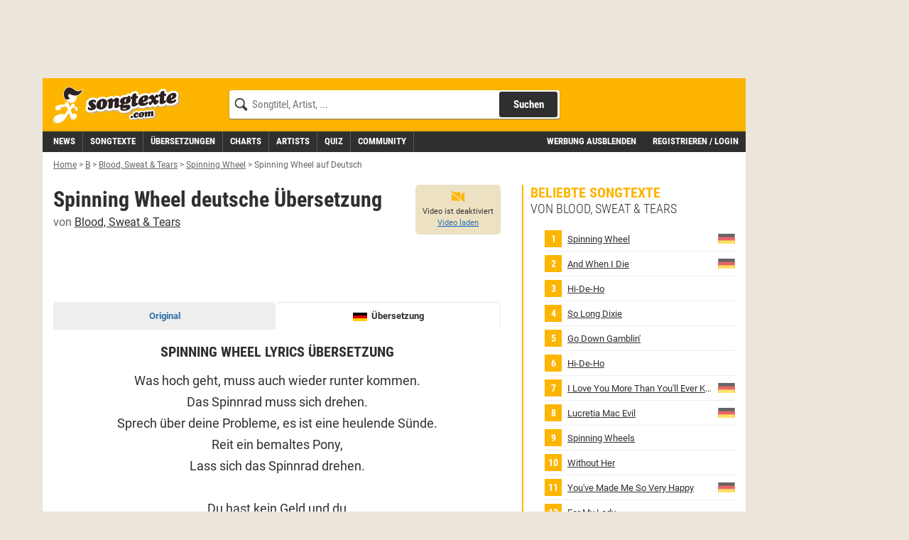

--- FILE ---
content_type: text/css;charset=UTF-8
request_url: https://v3.cdn.songtexte.com/css/all-songtexte-web-5.3.36-3-gbaadb4b-dirty.css
body_size: 18822
content:
@font-face{font-family:'Roboto';font-style:normal;font-weight:300;font-display:swap;src:url('../fonts/Roboto-Light.ttf') format('truetype')}
@font-face{font-family:'Roboto';font-style:normal;font-weight:400;font-display:swap;src:url('../fonts/Roboto-Regular.ttf') format('truetype')}
@font-face{font-family:'Roboto';font-style:normal;font-weight:700;font-display:swap;src:url('../fonts/Roboto-Bold.ttf') format('truetype')}
@font-face{font-family:'Roboto Condensed';font-style:normal;font-weight:300;font-display:swap;src:url('../fonts/RobotoCondensed-Light.ttf') format('truetype')}
@font-face{font-family:'Roboto Condensed';font-style:normal;font-weight:400;font-display:swap;src:url('../fonts/RobotoCondensed-Regular.ttf') format('truetype')}
@font-face{font-family:'Roboto Condensed';font-style:normal;font-weight:700;font-display:swap;src:url('../fonts/RobotoCondensed-Bold.ttf') format('truetype')}
/*!
 * Generated using the Bootstrap Customizer (https://getbootstrap.com/docs/3.4/customize/)
 *//*!
 * Bootstrap v3.4.1 (https://getbootstrap.com/)
 * Copyright 2011-2019 Twitter, Inc.
 * Licensed under MIT (https://github.com/twbs/bootstrap/blob/master/LICENSE)
 *//*! normalize.css v3.0.3 | MIT License | github.com/necolas/normalize.css */html{font-family:sans-serif;-ms-text-size-adjust:100%;-webkit-text-size-adjust:100%}
body{margin:0}
article,aside,details,figcaption,figure,footer,header,hgroup,main,menu,nav,section,summary{display:block}
audio,canvas,progress,video{display:inline-block;vertical-align:baseline}
audio:not([controls]){display:none;height:0}
[hidden],template{display:none}
a{background-color:transparent}
a:active,a:hover{outline:0}
abbr[title]{border-bottom:0;text-decoration:underline;text-decoration:underline dotted}
b,strong{font-weight:bold}
dfn{font-style:italic}
h1{font-size:2em;margin:.67em 0}
mark{background:#ff0;color:#000}
small{font-size:80%}
sub,sup{font-size:75%;line-height:0;position:relative;vertical-align:baseline}
sup{top:-0.5em}
sub{bottom:-0.25em}
img{border:0}
svg:not(:root){overflow:hidden}
figure{margin:1em 40px}
hr{-webkit-box-sizing:content-box;-moz-box-sizing:content-box;box-sizing:content-box;height:0}
pre{overflow:auto}
code,kbd,pre,samp{font-family:monospace,monospace;font-size:1em}
button,input,optgroup,select,textarea{color:inherit;font:inherit;margin:0}
button{overflow:visible}
button,select{text-transform:none}
button,html input[type="button"],input[type="reset"],input[type="submit"]{-webkit-appearance:button;cursor:pointer}
button[disabled],html input[disabled]{cursor:default}
button::-moz-focus-inner,input::-moz-focus-inner{border:0;padding:0}
input{line-height:normal}
input[type="checkbox"],input[type="radio"]{-webkit-box-sizing:border-box;-moz-box-sizing:border-box;box-sizing:border-box;padding:0}
input[type="number"]::-webkit-inner-spin-button,input[type="number"]::-webkit-outer-spin-button{height:auto}
input[type="search"]{-webkit-appearance:textfield;-webkit-box-sizing:content-box;-moz-box-sizing:content-box;box-sizing:content-box}
input[type="search"]::-webkit-search-cancel-button,input[type="search"]::-webkit-search-decoration{-webkit-appearance:none}
fieldset{border:1px solid #c0c0c0;margin:0 2px;padding:.35em .625em .75em}
legend{border:0;padding:0}
textarea{overflow:auto}
optgroup{font-weight:bold}
table{border-collapse:collapse;border-spacing:0}
td,th{padding:0}
*{-webkit-box-sizing:border-box;-moz-box-sizing:border-box;box-sizing:border-box}
*:before,*:after{-webkit-box-sizing:border-box;-moz-box-sizing:border-box;box-sizing:border-box}
html{font-size:10px;-webkit-tap-highlight-color:rgba(0,0,0,0)}
body{font-family:'Roboto',sans-serif;font-size:13px;line-height:1.42857143;color:#2f2f2f;background-color:#ebe5da}
input,button,select,textarea{font-family:inherit;font-size:inherit;line-height:inherit}
a{color:#3071a9;text-decoration:none}
a:hover,a:focus{color:#1f496d;text-decoration:underline}
a:focus{outline:5px auto -webkit-focus-ring-color;outline-offset:-2px}
figure{margin:0}
img{vertical-align:middle}
.img-responsive{display:block;max-width:100%;height:auto}
.img-rounded{border-radius:6px}
.img-thumbnail{padding:4px;line-height:1.42857143;background-color:#ebe5da;border:1px solid #ddd;border-radius:4px;-webkit-transition:all .2s ease-in-out;-o-transition:all .2s ease-in-out;transition:all .2s ease-in-out;display:inline-block;max-width:100%;height:auto}
.img-circle{border-radius:50%}
hr{margin-top:18px;margin-bottom:18px;border:0;border-top:1px solid #eee}
.sr-only{position:absolute;width:1px;height:1px;padding:0;margin:-1px;overflow:hidden;clip:rect(0,0,0,0);border:0}
.sr-only-focusable:active,.sr-only-focusable:focus{position:static;width:auto;height:auto;margin:0;overflow:visible;clip:auto}
[role="button"]{cursor:pointer}
h1,h2,h3,h4,h5,h6,.h1,.h2,.h3,.h4,.h5,.h6{font-family:'Roboto Condensed',sans-serif;font-weight:700;line-height:1.1;color:inherit}
h1 small,h2 small,h3 small,h4 small,h5 small,h6 small,.h1 small,.h2 small,.h3 small,.h4 small,.h5 small,.h6 small,h1 .small,h2 .small,h3 .small,h4 .small,h5 .small,h6 .small,.h1 .small,.h2 .small,.h3 .small,.h4 .small,.h5 .small,.h6 .small{font-weight:400;line-height:1;color:#777}
h1,.h1,h2,.h2,h3,.h3{margin-top:18px;margin-bottom:9px}
h1 small,.h1 small,h2 small,.h2 small,h3 small,.h3 small,h1 .small,.h1 .small,h2 .small,.h2 .small,h3 .small,.h3 .small{font-size:65%}
h4,.h4,h5,.h5,h6,.h6{margin-top:9px;margin-bottom:9px}
h4 small,.h4 small,h5 small,.h5 small,h6 small,.h6 small,h4 .small,.h4 .small,h5 .small,.h5 .small,h6 .small,.h6 .small{font-size:75%}
h1,.h1{font-size:30px}
h2,.h2{font-size:20px}
h3,.h3{font-size:17px}
h4,.h4{font-size:15px}
h5,.h5{font-size:13px}
h6,.h6{font-size:12px}
p{margin:0 0 9px}
.lead{margin-bottom:18px;font-size:14px;font-weight:300;line-height:1.4}
@media(min-width:480px){.lead{font-size:19.5px}
}
small,.small{font-size:92%}
mark,.mark{padding:.2em;background-color:#fcf8e3}
.text-left{text-align:left}
.text-right{text-align:right}
.text-center{text-align:center}
.text-justify{text-align:justify}
.text-nowrap{white-space:nowrap}
.text-lowercase{text-transform:lowercase}
.text-uppercase{text-transform:uppercase}
.text-capitalize{text-transform:capitalize}
.text-muted{color:#777}
.text-primary{color:#3071a9}
a.text-primary:hover,a.text-primary:focus{color:#255681}
.text-success{color:#3c763d}
a.text-success:hover,a.text-success:focus{color:#2b542c}
.text-info{color:#31708f}
a.text-info:hover,a.text-info:focus{color:#245269}
.text-warning{color:#8a6d3b}
a.text-warning:hover,a.text-warning:focus{color:#66512c}
.text-danger{color:#a94442}
a.text-danger:hover,a.text-danger:focus{color:#843534}
.bg-primary{color:#fff;background-color:#3071a9}
a.bg-primary:hover,a.bg-primary:focus{background-color:#255681}
.bg-success{background-color:#dff0d8}
a.bg-success:hover,a.bg-success:focus{background-color:#c1e2b3}
.bg-info{background-color:#d9edf7}
a.bg-info:hover,a.bg-info:focus{background-color:#afd9ee}
.bg-warning{background-color:#fcf8e3}
a.bg-warning:hover,a.bg-warning:focus{background-color:#f7ecb5}
.bg-danger{background-color:#f2dede}
a.bg-danger:hover,a.bg-danger:focus{background-color:#e4b9b9}
.page-header{padding-bottom:8px;margin:36px 0 18px;border-bottom:1px solid #eee}
ul,ol{margin-top:0;margin-bottom:9px}
ul ul,ol ul,ul ol,ol ol{margin-bottom:0}
.list-unstyled{padding-left:0;list-style:none}
.list-inline{padding-left:0;list-style:none;margin-left:-5px}
.list-inline>li{display:inline-block;padding-right:5px;padding-left:5px}
dl{margin-top:0;margin-bottom:18px}
dt,dd{line-height:1.42857143}
dt{font-weight:700}
dd{margin-left:0}
@media(min-width:480px){.dl-horizontal dt{float:left;width:160px;clear:left;text-align:right;overflow:hidden;text-overflow:ellipsis;white-space:nowrap}
.dl-horizontal dd{margin-left:180px}
}
abbr[title],abbr[data-original-title]{cursor:help}
.initialism{font-size:90%;text-transform:uppercase}
blockquote{padding:9px 18px;margin:0 0 18px;font-size:16.25px;border-left:5px solid #eee}
blockquote p:last-child,blockquote ul:last-child,blockquote ol:last-child{margin-bottom:0}
blockquote footer,blockquote small,blockquote .small{display:block;font-size:80%;line-height:1.42857143;color:#777}
blockquote footer:before,blockquote small:before,blockquote .small:before{content:"\2014 \00A0"}
.blockquote-reverse,blockquote.pull-right{padding-right:15px;padding-left:0;text-align:right;border-right:5px solid #eee;border-left:0}
.blockquote-reverse footer:before,blockquote.pull-right footer:before,.blockquote-reverse small:before,blockquote.pull-right small:before,.blockquote-reverse .small:before,blockquote.pull-right .small:before{content:""}
.blockquote-reverse footer:after,blockquote.pull-right footer:after,.blockquote-reverse small:after,blockquote.pull-right small:after,.blockquote-reverse .small:after,blockquote.pull-right .small:after{content:"\00A0 \2014"}
address{margin-bottom:18px;font-style:normal;line-height:1.42857143}
code,kbd,pre,samp{font-family:Menlo,Monaco,Consolas,"Courier New",monospace}
code{padding:2px 4px;font-size:90%;color:#c7254e;background-color:#f9f2f4;border-radius:4px}
kbd{padding:2px 4px;font-size:90%;color:#fff;background-color:#333;border-radius:3px;-webkit-box-shadow:inset 0 -1px 0 rgba(0,0,0,0.25);box-shadow:inset 0 -1px 0 rgba(0,0,0,0.25)}
kbd kbd{padding:0;font-size:100%;font-weight:700;-webkit-box-shadow:none;box-shadow:none}
pre{display:block;padding:8.5px;margin:0 0 9px;font-size:12px;line-height:1.42857143;color:#333;word-break:break-all;word-wrap:break-word;background-color:#f5f5f5;border:1px solid #ccc;border-radius:4px}
pre code{padding:0;font-size:inherit;color:inherit;white-space:pre-wrap;background-color:transparent;border-radius:0}
.pre-scrollable{max-height:340px;overflow-y:scroll}
.container{padding-right:15px;padding-left:15px;margin-right:auto;margin-left:auto}
@media(min-width:480px){.container{width:480px}
}
@media(min-width:768px){.container{width:738px}
}
@media(min-width:1030px){.container{width:1170px}
}
.container-fluid{padding-right:15px;padding-left:15px;margin-right:auto;margin-left:auto}
.row{margin-right:-15px;margin-left:-15px}
.row-no-gutters{margin-right:0;margin-left:0}
.row-no-gutters [class*="col-"]{padding-right:0;padding-left:0}
.col-xs-1,.col-sm-1,.col-md-1,.col-lg-1,.col-xs-2,.col-sm-2,.col-md-2,.col-lg-2,.col-xs-3,.col-sm-3,.col-md-3,.col-lg-3,.col-xs-4,.col-sm-4,.col-md-4,.col-lg-4,.col-xs-5,.col-sm-5,.col-md-5,.col-lg-5,.col-xs-6,.col-sm-6,.col-md-6,.col-lg-6,.col-xs-7,.col-sm-7,.col-md-7,.col-lg-7,.col-xs-8,.col-sm-8,.col-md-8,.col-lg-8,.col-xs-9,.col-sm-9,.col-md-9,.col-lg-9,.col-xs-10,.col-sm-10,.col-md-10,.col-lg-10,.col-xs-11,.col-sm-11,.col-md-11,.col-lg-11,.col-xs-12,.col-sm-12,.col-md-12,.col-lg-12{position:relative;min-height:1px;padding-right:15px;padding-left:15px}
.col-xs-1,.col-xs-2,.col-xs-3,.col-xs-4,.col-xs-5,.col-xs-6,.col-xs-7,.col-xs-8,.col-xs-9,.col-xs-10,.col-xs-11,.col-xs-12{float:left}
.col-xs-12{width:100%}
.col-xs-11{width:91.66666667%}
.col-xs-10{width:83.33333333%}
.col-xs-9{width:75%}
.col-xs-8{width:66.66666667%}
.col-xs-7{width:58.33333333%}
.col-xs-6{width:50%}
.col-xs-5{width:41.66666667%}
.col-xs-4{width:33.33333333%}
.col-xs-3{width:25%}
.col-xs-2{width:16.66666667%}
.col-xs-1{width:8.33333333%}
.col-xs-pull-12{right:100%}
.col-xs-pull-11{right:91.66666667%}
.col-xs-pull-10{right:83.33333333%}
.col-xs-pull-9{right:75%}
.col-xs-pull-8{right:66.66666667%}
.col-xs-pull-7{right:58.33333333%}
.col-xs-pull-6{right:50%}
.col-xs-pull-5{right:41.66666667%}
.col-xs-pull-4{right:33.33333333%}
.col-xs-pull-3{right:25%}
.col-xs-pull-2{right:16.66666667%}
.col-xs-pull-1{right:8.33333333%}
.col-xs-pull-0{right:auto}
.col-xs-push-12{left:100%}
.col-xs-push-11{left:91.66666667%}
.col-xs-push-10{left:83.33333333%}
.col-xs-push-9{left:75%}
.col-xs-push-8{left:66.66666667%}
.col-xs-push-7{left:58.33333333%}
.col-xs-push-6{left:50%}
.col-xs-push-5{left:41.66666667%}
.col-xs-push-4{left:33.33333333%}
.col-xs-push-3{left:25%}
.col-xs-push-2{left:16.66666667%}
.col-xs-push-1{left:8.33333333%}
.col-xs-push-0{left:auto}
.col-xs-offset-12{margin-left:100%}
.col-xs-offset-11{margin-left:91.66666667%}
.col-xs-offset-10{margin-left:83.33333333%}
.col-xs-offset-9{margin-left:75%}
.col-xs-offset-8{margin-left:66.66666667%}
.col-xs-offset-7{margin-left:58.33333333%}
.col-xs-offset-6{margin-left:50%}
.col-xs-offset-5{margin-left:41.66666667%}
.col-xs-offset-4{margin-left:33.33333333%}
.col-xs-offset-3{margin-left:25%}
.col-xs-offset-2{margin-left:16.66666667%}
.col-xs-offset-1{margin-left:8.33333333%}
.col-xs-offset-0{margin-left:0}
@media(min-width:480px){.col-sm-1,.col-sm-2,.col-sm-3,.col-sm-4,.col-sm-5,.col-sm-6,.col-sm-7,.col-sm-8,.col-sm-9,.col-sm-10,.col-sm-11,.col-sm-12{float:left}
.col-sm-12{width:100%}
.col-sm-11{width:91.66666667%}
.col-sm-10{width:83.33333333%}
.col-sm-9{width:75%}
.col-sm-8{width:66.66666667%}
.col-sm-7{width:58.33333333%}
.col-sm-6{width:50%}
.col-sm-5{width:41.66666667%}
.col-sm-4{width:33.33333333%}
.col-sm-3{width:25%}
.col-sm-2{width:16.66666667%}
.col-sm-1{width:8.33333333%}
.col-sm-pull-12{right:100%}
.col-sm-pull-11{right:91.66666667%}
.col-sm-pull-10{right:83.33333333%}
.col-sm-pull-9{right:75%}
.col-sm-pull-8{right:66.66666667%}
.col-sm-pull-7{right:58.33333333%}
.col-sm-pull-6{right:50%}
.col-sm-pull-5{right:41.66666667%}
.col-sm-pull-4{right:33.33333333%}
.col-sm-pull-3{right:25%}
.col-sm-pull-2{right:16.66666667%}
.col-sm-pull-1{right:8.33333333%}
.col-sm-pull-0{right:auto}
.col-sm-push-12{left:100%}
.col-sm-push-11{left:91.66666667%}
.col-sm-push-10{left:83.33333333%}
.col-sm-push-9{left:75%}
.col-sm-push-8{left:66.66666667%}
.col-sm-push-7{left:58.33333333%}
.col-sm-push-6{left:50%}
.col-sm-push-5{left:41.66666667%}
.col-sm-push-4{left:33.33333333%}
.col-sm-push-3{left:25%}
.col-sm-push-2{left:16.66666667%}
.col-sm-push-1{left:8.33333333%}
.col-sm-push-0{left:auto}
.col-sm-offset-12{margin-left:100%}
.col-sm-offset-11{margin-left:91.66666667%}
.col-sm-offset-10{margin-left:83.33333333%}
.col-sm-offset-9{margin-left:75%}
.col-sm-offset-8{margin-left:66.66666667%}
.col-sm-offset-7{margin-left:58.33333333%}
.col-sm-offset-6{margin-left:50%}
.col-sm-offset-5{margin-left:41.66666667%}
.col-sm-offset-4{margin-left:33.33333333%}
.col-sm-offset-3{margin-left:25%}
.col-sm-offset-2{margin-left:16.66666667%}
.col-sm-offset-1{margin-left:8.33333333%}
.col-sm-offset-0{margin-left:0}
}
@media(min-width:768px){.col-md-1,.col-md-2,.col-md-3,.col-md-4,.col-md-5,.col-md-6,.col-md-7,.col-md-8,.col-md-9,.col-md-10,.col-md-11,.col-md-12{float:left}
.col-md-12{width:100%}
.col-md-11{width:91.66666667%}
.col-md-10{width:83.33333333%}
.col-md-9{width:75%}
.col-md-8{width:66.66666667%}
.col-md-7{width:58.33333333%}
.col-md-6{width:50%}
.col-md-5{width:41.66666667%}
.col-md-4{width:33.33333333%}
.col-md-3{width:25%}
.col-md-2{width:16.66666667%}
.col-md-1{width:8.33333333%}
.col-md-pull-12{right:100%}
.col-md-pull-11{right:91.66666667%}
.col-md-pull-10{right:83.33333333%}
.col-md-pull-9{right:75%}
.col-md-pull-8{right:66.66666667%}
.col-md-pull-7{right:58.33333333%}
.col-md-pull-6{right:50%}
.col-md-pull-5{right:41.66666667%}
.col-md-pull-4{right:33.33333333%}
.col-md-pull-3{right:25%}
.col-md-pull-2{right:16.66666667%}
.col-md-pull-1{right:8.33333333%}
.col-md-pull-0{right:auto}
.col-md-push-12{left:100%}
.col-md-push-11{left:91.66666667%}
.col-md-push-10{left:83.33333333%}
.col-md-push-9{left:75%}
.col-md-push-8{left:66.66666667%}
.col-md-push-7{left:58.33333333%}
.col-md-push-6{left:50%}
.col-md-push-5{left:41.66666667%}
.col-md-push-4{left:33.33333333%}
.col-md-push-3{left:25%}
.col-md-push-2{left:16.66666667%}
.col-md-push-1{left:8.33333333%}
.col-md-push-0{left:auto}
.col-md-offset-12{margin-left:100%}
.col-md-offset-11{margin-left:91.66666667%}
.col-md-offset-10{margin-left:83.33333333%}
.col-md-offset-9{margin-left:75%}
.col-md-offset-8{margin-left:66.66666667%}
.col-md-offset-7{margin-left:58.33333333%}
.col-md-offset-6{margin-left:50%}
.col-md-offset-5{margin-left:41.66666667%}
.col-md-offset-4{margin-left:33.33333333%}
.col-md-offset-3{margin-left:25%}
.col-md-offset-2{margin-left:16.66666667%}
.col-md-offset-1{margin-left:8.33333333%}
.col-md-offset-0{margin-left:0}
}
@media(min-width:1030px){.col-lg-1,.col-lg-2,.col-lg-3,.col-lg-4,.col-lg-5,.col-lg-6,.col-lg-7,.col-lg-8,.col-lg-9,.col-lg-10,.col-lg-11,.col-lg-12{float:left}
.col-lg-12{width:100%}
.col-lg-11{width:91.66666667%}
.col-lg-10{width:83.33333333%}
.col-lg-9{width:75%}
.col-lg-8{width:66.66666667%}
.col-lg-7{width:58.33333333%}
.col-lg-6{width:50%}
.col-lg-5{width:41.66666667%}
.col-lg-4{width:33.33333333%}
.col-lg-3{width:25%}
.col-lg-2{width:16.66666667%}
.col-lg-1{width:8.33333333%}
.col-lg-pull-12{right:100%}
.col-lg-pull-11{right:91.66666667%}
.col-lg-pull-10{right:83.33333333%}
.col-lg-pull-9{right:75%}
.col-lg-pull-8{right:66.66666667%}
.col-lg-pull-7{right:58.33333333%}
.col-lg-pull-6{right:50%}
.col-lg-pull-5{right:41.66666667%}
.col-lg-pull-4{right:33.33333333%}
.col-lg-pull-3{right:25%}
.col-lg-pull-2{right:16.66666667%}
.col-lg-pull-1{right:8.33333333%}
.col-lg-pull-0{right:auto}
.col-lg-push-12{left:100%}
.col-lg-push-11{left:91.66666667%}
.col-lg-push-10{left:83.33333333%}
.col-lg-push-9{left:75%}
.col-lg-push-8{left:66.66666667%}
.col-lg-push-7{left:58.33333333%}
.col-lg-push-6{left:50%}
.col-lg-push-5{left:41.66666667%}
.col-lg-push-4{left:33.33333333%}
.col-lg-push-3{left:25%}
.col-lg-push-2{left:16.66666667%}
.col-lg-push-1{left:8.33333333%}
.col-lg-push-0{left:auto}
.col-lg-offset-12{margin-left:100%}
.col-lg-offset-11{margin-left:91.66666667%}
.col-lg-offset-10{margin-left:83.33333333%}
.col-lg-offset-9{margin-left:75%}
.col-lg-offset-8{margin-left:66.66666667%}
.col-lg-offset-7{margin-left:58.33333333%}
.col-lg-offset-6{margin-left:50%}
.col-lg-offset-5{margin-left:41.66666667%}
.col-lg-offset-4{margin-left:33.33333333%}
.col-lg-offset-3{margin-left:25%}
.col-lg-offset-2{margin-left:16.66666667%}
.col-lg-offset-1{margin-left:8.33333333%}
.col-lg-offset-0{margin-left:0}
}
table{background-color:transparent}
table col[class*="col-"]{position:static;display:table-column;float:none}
table td[class*="col-"],table th[class*="col-"]{position:static;display:table-cell;float:none}
caption{padding-top:8px;padding-bottom:8px;color:#777;text-align:left}
th{text-align:left}
.table{width:100%;max-width:100%;margin-bottom:18px}
.table>thead>tr>th,.table>tbody>tr>th,.table>tfoot>tr>th,.table>thead>tr>td,.table>tbody>tr>td,.table>tfoot>tr>td{padding:8px;line-height:1.42857143;vertical-align:top;border-top:1px solid #ddd}
.table>thead>tr>th{vertical-align:bottom;border-bottom:2px solid #ddd}
.table>caption+thead>tr:first-child>th,.table>colgroup+thead>tr:first-child>th,.table>thead:first-child>tr:first-child>th,.table>caption+thead>tr:first-child>td,.table>colgroup+thead>tr:first-child>td,.table>thead:first-child>tr:first-child>td{border-top:0}
.table>tbody+tbody{border-top:2px solid #ddd}
.table .table{background-color:#ebe5da}
.table-condensed>thead>tr>th,.table-condensed>tbody>tr>th,.table-condensed>tfoot>tr>th,.table-condensed>thead>tr>td,.table-condensed>tbody>tr>td,.table-condensed>tfoot>tr>td{padding:5px}
.table-bordered{border:1px solid #ddd}
.table-bordered>thead>tr>th,.table-bordered>tbody>tr>th,.table-bordered>tfoot>tr>th,.table-bordered>thead>tr>td,.table-bordered>tbody>tr>td,.table-bordered>tfoot>tr>td{border:1px solid #ddd}
.table-bordered>thead>tr>th,.table-bordered>thead>tr>td{border-bottom-width:2px}
.table-striped>tbody>tr:nth-of-type(odd){background-color:#f9f9f9}
.table-hover>tbody>tr:hover{background-color:#f5f5f5}
.table>thead>tr>td.active,.table>tbody>tr>td.active,.table>tfoot>tr>td.active,.table>thead>tr>th.active,.table>tbody>tr>th.active,.table>tfoot>tr>th.active,.table>thead>tr.active>td,.table>tbody>tr.active>td,.table>tfoot>tr.active>td,.table>thead>tr.active>th,.table>tbody>tr.active>th,.table>tfoot>tr.active>th{background-color:#f5f5f5}
.table-hover>tbody>tr>td.active:hover,.table-hover>tbody>tr>th.active:hover,.table-hover>tbody>tr.active:hover>td,.table-hover>tbody>tr:hover>.active,.table-hover>tbody>tr.active:hover>th{background-color:#e8e8e8}
.table>thead>tr>td.success,.table>tbody>tr>td.success,.table>tfoot>tr>td.success,.table>thead>tr>th.success,.table>tbody>tr>th.success,.table>tfoot>tr>th.success,.table>thead>tr.success>td,.table>tbody>tr.success>td,.table>tfoot>tr.success>td,.table>thead>tr.success>th,.table>tbody>tr.success>th,.table>tfoot>tr.success>th{background-color:#dff0d8}
.table-hover>tbody>tr>td.success:hover,.table-hover>tbody>tr>th.success:hover,.table-hover>tbody>tr.success:hover>td,.table-hover>tbody>tr:hover>.success,.table-hover>tbody>tr.success:hover>th{background-color:#d0e9c6}
.table>thead>tr>td.info,.table>tbody>tr>td.info,.table>tfoot>tr>td.info,.table>thead>tr>th.info,.table>tbody>tr>th.info,.table>tfoot>tr>th.info,.table>thead>tr.info>td,.table>tbody>tr.info>td,.table>tfoot>tr.info>td,.table>thead>tr.info>th,.table>tbody>tr.info>th,.table>tfoot>tr.info>th{background-color:#d9edf7}
.table-hover>tbody>tr>td.info:hover,.table-hover>tbody>tr>th.info:hover,.table-hover>tbody>tr.info:hover>td,.table-hover>tbody>tr:hover>.info,.table-hover>tbody>tr.info:hover>th{background-color:#c4e3f3}
.table>thead>tr>td.warning,.table>tbody>tr>td.warning,.table>tfoot>tr>td.warning,.table>thead>tr>th.warning,.table>tbody>tr>th.warning,.table>tfoot>tr>th.warning,.table>thead>tr.warning>td,.table>tbody>tr.warning>td,.table>tfoot>tr.warning>td,.table>thead>tr.warning>th,.table>tbody>tr.warning>th,.table>tfoot>tr.warning>th{background-color:#fcf8e3}
.table-hover>tbody>tr>td.warning:hover,.table-hover>tbody>tr>th.warning:hover,.table-hover>tbody>tr.warning:hover>td,.table-hover>tbody>tr:hover>.warning,.table-hover>tbody>tr.warning:hover>th{background-color:#faf2cc}
.table>thead>tr>td.danger,.table>tbody>tr>td.danger,.table>tfoot>tr>td.danger,.table>thead>tr>th.danger,.table>tbody>tr>th.danger,.table>tfoot>tr>th.danger,.table>thead>tr.danger>td,.table>tbody>tr.danger>td,.table>tfoot>tr.danger>td,.table>thead>tr.danger>th,.table>tbody>tr.danger>th,.table>tfoot>tr.danger>th{background-color:#f2dede}
.table-hover>tbody>tr>td.danger:hover,.table-hover>tbody>tr>th.danger:hover,.table-hover>tbody>tr.danger:hover>td,.table-hover>tbody>tr:hover>.danger,.table-hover>tbody>tr.danger:hover>th{background-color:#ebcccc}
.table-responsive{min-height:.01%;overflow-x:auto}
@media screen and (max-width:479px){.table-responsive{width:100%;margin-bottom:13.5px;overflow-y:hidden;-ms-overflow-style:-ms-autohiding-scrollbar;border:1px solid #ddd}
.table-responsive>.table{margin-bottom:0}
.table-responsive>.table>thead>tr>th,.table-responsive>.table>tbody>tr>th,.table-responsive>.table>tfoot>tr>th,.table-responsive>.table>thead>tr>td,.table-responsive>.table>tbody>tr>td,.table-responsive>.table>tfoot>tr>td{white-space:nowrap}
.table-responsive>.table-bordered{border:0}
.table-responsive>.table-bordered>thead>tr>th:first-child,.table-responsive>.table-bordered>tbody>tr>th:first-child,.table-responsive>.table-bordered>tfoot>tr>th:first-child,.table-responsive>.table-bordered>thead>tr>td:first-child,.table-responsive>.table-bordered>tbody>tr>td:first-child,.table-responsive>.table-bordered>tfoot>tr>td:first-child{border-left:0}
.table-responsive>.table-bordered>thead>tr>th:last-child,.table-responsive>.table-bordered>tbody>tr>th:last-child,.table-responsive>.table-bordered>tfoot>tr>th:last-child,.table-responsive>.table-bordered>thead>tr>td:last-child,.table-responsive>.table-bordered>tbody>tr>td:last-child,.table-responsive>.table-bordered>tfoot>tr>td:last-child{border-right:0}
.table-responsive>.table-bordered>tbody>tr:last-child>th,.table-responsive>.table-bordered>tfoot>tr:last-child>th,.table-responsive>.table-bordered>tbody>tr:last-child>td,.table-responsive>.table-bordered>tfoot>tr:last-child>td{border-bottom:0}
}
fieldset{min-width:0;padding:0;margin:0;border:0}
legend{display:block;width:100%;padding:0;margin-bottom:18px;font-size:19.5px;line-height:inherit;color:#333;border:0;border-bottom:1px solid #e5e5e5}
label{display:inline-block;max-width:100%;margin-bottom:5px;font-weight:700}
input[type="search"]{-webkit-box-sizing:border-box;-moz-box-sizing:border-box;box-sizing:border-box;-webkit-appearance:none;appearance:none}
input[type="radio"],input[type="checkbox"]{margin:4px 0 0;margin-top:1px \9;line-height:normal}
input[type="radio"][disabled],input[type="checkbox"][disabled],input[type="radio"].disabled,input[type="checkbox"].disabled,fieldset[disabled] input[type="radio"],fieldset[disabled] input[type="checkbox"]{cursor:not-allowed}
input[type="file"]{display:block}
input[type="range"]{display:block;width:100%}
select[multiple],select[size]{height:auto}
input[type="file"]:focus,input[type="radio"]:focus,input[type="checkbox"]:focus{outline:5px auto -webkit-focus-ring-color;outline-offset:-2px}
output{display:block;padding-top:7px;font-size:13px;line-height:1.42857143;color:#555}
.form-control{display:block;width:100%;height:32px;padding:6px 12px;font-size:13px;line-height:1.42857143;color:#555;background-color:#fff;background-image:none;border:1px solid #ccc;border-radius:4px;-webkit-box-shadow:inset 0 1px 1px rgba(0,0,0,0.075);box-shadow:inset 0 1px 1px rgba(0,0,0,0.075);-webkit-transition:border-color ease-in-out .15s,-webkit-box-shadow ease-in-out .15s;-o-transition:border-color ease-in-out .15s,box-shadow ease-in-out .15s;transition:border-color ease-in-out .15s,box-shadow ease-in-out .15s}
.form-control:focus{border-color:#66afe9;outline:0;-webkit-box-shadow:inset 0 1px 1px rgba(0,0,0,.075),0 0 8px rgba(102,175,233,0.6);box-shadow:inset 0 1px 1px rgba(0,0,0,.075),0 0 8px rgba(102,175,233,0.6)}
.form-control::-moz-placeholder{color:#777;opacity:1}
.form-control:-ms-input-placeholder{color:#777}
.form-control::-webkit-input-placeholder{color:#777}
.form-control::-ms-expand{background-color:transparent;border:0}
.form-control[disabled],.form-control[readonly],fieldset[disabled] .form-control{background-color:#eee;opacity:1}
.form-control[disabled],fieldset[disabled] .form-control{cursor:not-allowed}
textarea.form-control{height:auto}
@media screen and (-webkit-min-device-pixel-ratio:0){input[type="date"].form-control,input[type="time"].form-control,input[type="datetime-local"].form-control,input[type="month"].form-control{line-height:32px}
input[type="date"].input-sm,input[type="time"].input-sm,input[type="datetime-local"].input-sm,input[type="month"].input-sm,.input-group-sm input[type="date"],.input-group-sm input[type="time"],.input-group-sm input[type="datetime-local"],.input-group-sm input[type="month"]{line-height:30px}
input[type="date"].input-lg,input[type="time"].input-lg,input[type="datetime-local"].input-lg,input[type="month"].input-lg,.input-group-lg input[type="date"],.input-group-lg input[type="time"],.input-group-lg input[type="datetime-local"],.input-group-lg input[type="month"]{line-height:45px}
}
.form-group{margin-bottom:15px}
.radio,.checkbox{position:relative;display:block;margin-top:10px;margin-bottom:10px}
.radio.disabled label,.checkbox.disabled label,fieldset[disabled] .radio label,fieldset[disabled] .checkbox label{cursor:not-allowed}
.radio label,.checkbox label{min-height:18px;padding-left:20px;margin-bottom:0;font-weight:400;cursor:pointer}
.radio input[type="radio"],.radio-inline input[type="radio"],.checkbox input[type="checkbox"],.checkbox-inline input[type="checkbox"]{position:absolute;margin-top:4px \9;margin-left:-20px}
.radio+.radio,.checkbox+.checkbox{margin-top:-5px}
.radio-inline,.checkbox-inline{position:relative;display:inline-block;padding-left:20px;margin-bottom:0;font-weight:400;vertical-align:middle;cursor:pointer}
.radio-inline.disabled,.checkbox-inline.disabled,fieldset[disabled] .radio-inline,fieldset[disabled] .checkbox-inline{cursor:not-allowed}
.radio-inline+.radio-inline,.checkbox-inline+.checkbox-inline{margin-top:0;margin-left:10px}
.form-control-static{min-height:31px;padding-top:7px;padding-bottom:7px;margin-bottom:0}
.form-control-static.input-lg,.form-control-static.input-sm{padding-right:0;padding-left:0}
.input-sm{height:30px;padding:5px 10px;font-size:12px;line-height:1.5;border-radius:3px}
select.input-sm{height:30px;line-height:30px}
textarea.input-sm,select[multiple].input-sm{height:auto}
.form-group-sm .form-control{height:30px;padding:5px 10px;font-size:12px;line-height:1.5;border-radius:3px}
.form-group-sm select.form-control{height:30px;line-height:30px}
.form-group-sm textarea.form-control,.form-group-sm select[multiple].form-control{height:auto}
.form-group-sm .form-control-static{height:30px;min-height:30px;padding:6px 10px;font-size:12px;line-height:1.5}
.input-lg{height:45px;padding:10px 16px;font-size:17px;line-height:1.33;border-radius:6px}
select.input-lg{height:45px;line-height:45px}
textarea.input-lg,select[multiple].input-lg{height:auto}
.form-group-lg .form-control{height:45px;padding:10px 16px;font-size:17px;line-height:1.33;border-radius:6px}
.form-group-lg select.form-control{height:45px;line-height:45px}
.form-group-lg textarea.form-control,.form-group-lg select[multiple].form-control{height:auto}
.form-group-lg .form-control-static{height:45px;min-height:35px;padding:11px 16px;font-size:17px;line-height:1.33}
.has-feedback{position:relative}
.has-feedback .form-control{padding-right:40px}
.form-control-feedback{position:absolute;top:0;right:0;z-index:2;display:block;width:32px;height:32px;line-height:32px;text-align:center;pointer-events:none}
.input-lg+.form-control-feedback,.input-group-lg+.form-control-feedback,.form-group-lg .form-control+.form-control-feedback{width:45px;height:45px;line-height:45px}
.input-sm+.form-control-feedback,.input-group-sm+.form-control-feedback,.form-group-sm .form-control+.form-control-feedback{width:30px;height:30px;line-height:30px}
.has-success .help-block,.has-success .control-label,.has-success .radio,.has-success .checkbox,.has-success .radio-inline,.has-success .checkbox-inline,.has-success.radio label,.has-success.checkbox label,.has-success.radio-inline label,.has-success.checkbox-inline label{color:#3c763d}
.has-success .form-control{border-color:#3c763d;-webkit-box-shadow:inset 0 1px 1px rgba(0,0,0,0.075);box-shadow:inset 0 1px 1px rgba(0,0,0,0.075)}
.has-success .form-control:focus{border-color:#2b542c;-webkit-box-shadow:inset 0 1px 1px rgba(0,0,0,0.075),0 0 6px #67b168;box-shadow:inset 0 1px 1px rgba(0,0,0,0.075),0 0 6px #67b168}
.has-success .input-group-addon{color:#3c763d;background-color:#dff0d8;border-color:#3c763d}
.has-success .form-control-feedback{color:#3c763d}
.has-warning .help-block,.has-warning .control-label,.has-warning .radio,.has-warning .checkbox,.has-warning .radio-inline,.has-warning .checkbox-inline,.has-warning.radio label,.has-warning.checkbox label,.has-warning.radio-inline label,.has-warning.checkbox-inline label{color:#8a6d3b}
.has-warning .form-control{border-color:#8a6d3b;-webkit-box-shadow:inset 0 1px 1px rgba(0,0,0,0.075);box-shadow:inset 0 1px 1px rgba(0,0,0,0.075)}
.has-warning .form-control:focus{border-color:#66512c;-webkit-box-shadow:inset 0 1px 1px rgba(0,0,0,0.075),0 0 6px #c0a16b;box-shadow:inset 0 1px 1px rgba(0,0,0,0.075),0 0 6px #c0a16b}
.has-warning .input-group-addon{color:#8a6d3b;background-color:#fcf8e3;border-color:#8a6d3b}
.has-warning .form-control-feedback{color:#8a6d3b}
.has-error .help-block,.has-error .control-label,.has-error .radio,.has-error .checkbox,.has-error .radio-inline,.has-error .checkbox-inline,.has-error.radio label,.has-error.checkbox label,.has-error.radio-inline label,.has-error.checkbox-inline label{color:#a94442}
.has-error .form-control{border-color:#a94442;-webkit-box-shadow:inset 0 1px 1px rgba(0,0,0,0.075);box-shadow:inset 0 1px 1px rgba(0,0,0,0.075)}
.has-error .form-control:focus{border-color:#843534;-webkit-box-shadow:inset 0 1px 1px rgba(0,0,0,0.075),0 0 6px #ce8483;box-shadow:inset 0 1px 1px rgba(0,0,0,0.075),0 0 6px #ce8483}
.has-error .input-group-addon{color:#a94442;background-color:#f2dede;border-color:#a94442}
.has-error .form-control-feedback{color:#a94442}
.has-feedback label ~ .form-control-feedback{top:23px}
.has-feedback label.sr-only ~ .form-control-feedback{top:0}
.help-block{display:block;margin-top:5px;margin-bottom:10px;color:#6f6f6f}
@media(min-width:480px){.form-inline .form-group{display:inline-block;margin-bottom:0;vertical-align:middle}
.form-inline .form-control{display:inline-block;width:auto;vertical-align:middle}
.form-inline .form-control-static{display:inline-block}
.form-inline .input-group{display:inline-table;vertical-align:middle}
.form-inline .input-group .input-group-addon,.form-inline .input-group .input-group-btn,.form-inline .input-group .form-control{width:auto}
.form-inline .input-group>.form-control{width:100%}
.form-inline .control-label{margin-bottom:0;vertical-align:middle}
.form-inline .radio,.form-inline .checkbox{display:inline-block;margin-top:0;margin-bottom:0;vertical-align:middle}
.form-inline .radio label,.form-inline .checkbox label{padding-left:0}
.form-inline .radio input[type="radio"],.form-inline .checkbox input[type="checkbox"]{position:relative;margin-left:0}
.form-inline .has-feedback .form-control-feedback{top:0}
}
.form-horizontal .radio,.form-horizontal .checkbox,.form-horizontal .radio-inline,.form-horizontal .checkbox-inline{padding-top:7px;margin-top:0;margin-bottom:0}
.form-horizontal .radio,.form-horizontal .checkbox{min-height:25px}
.form-horizontal .form-group{margin-right:-15px;margin-left:-15px}
@media(min-width:480px){.form-horizontal .control-label{padding-top:7px;margin-bottom:0;text-align:right}
}
.form-horizontal .has-feedback .form-control-feedback{right:15px}
@media(min-width:480px){.form-horizontal .form-group-lg .control-label{padding-top:11px;font-size:17px}
}
@media(min-width:480px){.form-horizontal .form-group-sm .control-label{padding-top:6px;font-size:12px}
}
.btn{display:inline-block;margin-bottom:0;font-weight:normal;text-align:center;white-space:nowrap;vertical-align:middle;-ms-touch-action:manipulation;touch-action:manipulation;cursor:pointer;background-image:none;border:1px solid transparent;padding:6px 12px;font-size:13px;line-height:1.42857143;border-radius:4px;-webkit-user-select:none;-moz-user-select:none;-ms-user-select:none;user-select:none}
.btn:focus,.btn:active:focus,.btn.active:focus,.btn.focus,.btn:active.focus,.btn.active.focus{outline:5px auto -webkit-focus-ring-color;outline-offset:-2px}
.btn:hover,.btn:focus,.btn.focus{color:#333;text-decoration:none}
.btn:active,.btn.active{background-image:none;outline:0;-webkit-box-shadow:inset 0 3px 5px rgba(0,0,0,0.125);box-shadow:inset 0 3px 5px rgba(0,0,0,0.125)}
.btn.disabled,.btn[disabled],fieldset[disabled] .btn{cursor:not-allowed;filter:alpha(opacity=65);opacity:.65;-webkit-box-shadow:none;box-shadow:none}
a.btn.disabled,fieldset[disabled] a.btn{pointer-events:none}
.btn-default{color:#333;background-color:#fff;border-color:#ccc}
.btn-default:focus,.btn-default.focus{color:#333;background-color:#e6e6e6;border-color:#8c8c8c}
.btn-default:hover{color:#333;background-color:#e6e6e6;border-color:#adadad}
.btn-default:active,.btn-default.active,.open>.dropdown-toggle.btn-default{color:#333;background-color:#e6e6e6;background-image:none;border-color:#adadad}
.btn-default:active:hover,.btn-default.active:hover,.open>.dropdown-toggle.btn-default:hover,.btn-default:active:focus,.btn-default.active:focus,.open>.dropdown-toggle.btn-default:focus,.btn-default:active.focus,.btn-default.active.focus,.open>.dropdown-toggle.btn-default.focus{color:#333;background-color:#d4d4d4;border-color:#8c8c8c}
.btn-default.disabled:hover,.btn-default[disabled]:hover,fieldset[disabled] .btn-default:hover,.btn-default.disabled:focus,.btn-default[disabled]:focus,fieldset[disabled] .btn-default:focus,.btn-default.disabled.focus,.btn-default[disabled].focus,fieldset[disabled] .btn-default.focus{background-color:#fff;border-color:#ccc}
.btn-default .badge{color:#fff;background-color:#333}
.btn-primary{color:#fff;background-color:#3071a9;border-color:#2a6495}
.btn-primary:focus,.btn-primary.focus{color:#fff;background-color:#255681;border-color:#0e2132}
.btn-primary:hover{color:#fff;background-color:#255681;border-color:#1d4465}
.btn-primary:active,.btn-primary.active,.open>.dropdown-toggle.btn-primary{color:#fff;background-color:#255681;background-image:none;border-color:#1d4465}
.btn-primary:active:hover,.btn-primary.active:hover,.open>.dropdown-toggle.btn-primary:hover,.btn-primary:active:focus,.btn-primary.active:focus,.open>.dropdown-toggle.btn-primary:focus,.btn-primary:active.focus,.btn-primary.active.focus,.open>.dropdown-toggle.btn-primary.focus{color:#fff;background-color:#1d4465;border-color:#0e2132}
.btn-primary.disabled:hover,.btn-primary[disabled]:hover,fieldset[disabled] .btn-primary:hover,.btn-primary.disabled:focus,.btn-primary[disabled]:focus,fieldset[disabled] .btn-primary:focus,.btn-primary.disabled.focus,.btn-primary[disabled].focus,fieldset[disabled] .btn-primary.focus{background-color:#3071a9;border-color:#2a6495}
.btn-primary .badge{color:#3071a9;background-color:#fff}
.btn-success{color:#fff;background-color:#5cb85c;border-color:#4cae4c}
.btn-success:focus,.btn-success.focus{color:#fff;background-color:#449d44;border-color:#255625}
.btn-success:hover{color:#fff;background-color:#449d44;border-color:#398439}
.btn-success:active,.btn-success.active,.open>.dropdown-toggle.btn-success{color:#fff;background-color:#449d44;background-image:none;border-color:#398439}
.btn-success:active:hover,.btn-success.active:hover,.open>.dropdown-toggle.btn-success:hover,.btn-success:active:focus,.btn-success.active:focus,.open>.dropdown-toggle.btn-success:focus,.btn-success:active.focus,.btn-success.active.focus,.open>.dropdown-toggle.btn-success.focus{color:#fff;background-color:#398439;border-color:#255625}
.btn-success.disabled:hover,.btn-success[disabled]:hover,fieldset[disabled] .btn-success:hover,.btn-success.disabled:focus,.btn-success[disabled]:focus,fieldset[disabled] .btn-success:focus,.btn-success.disabled.focus,.btn-success[disabled].focus,fieldset[disabled] .btn-success.focus{background-color:#5cb85c;border-color:#4cae4c}
.btn-success .badge{color:#5cb85c;background-color:#fff}
.btn-info{color:#fff;background-color:#5bc0de;border-color:#46b8da}
.btn-info:focus,.btn-info.focus{color:#fff;background-color:#31b0d5;border-color:#1b6d85}
.btn-info:hover{color:#fff;background-color:#31b0d5;border-color:#269abc}
.btn-info:active,.btn-info.active,.open>.dropdown-toggle.btn-info{color:#fff;background-color:#31b0d5;background-image:none;border-color:#269abc}
.btn-info:active:hover,.btn-info.active:hover,.open>.dropdown-toggle.btn-info:hover,.btn-info:active:focus,.btn-info.active:focus,.open>.dropdown-toggle.btn-info:focus,.btn-info:active.focus,.btn-info.active.focus,.open>.dropdown-toggle.btn-info.focus{color:#fff;background-color:#269abc;border-color:#1b6d85}
.btn-info.disabled:hover,.btn-info[disabled]:hover,fieldset[disabled] .btn-info:hover,.btn-info.disabled:focus,.btn-info[disabled]:focus,fieldset[disabled] .btn-info:focus,.btn-info.disabled.focus,.btn-info[disabled].focus,fieldset[disabled] .btn-info.focus{background-color:#5bc0de;border-color:#46b8da}
.btn-info .badge{color:#5bc0de;background-color:#fff}
.btn-warning{color:#fff;background-color:#f0ad4e;border-color:#eea236}
.btn-warning:focus,.btn-warning.focus{color:#fff;background-color:#ec971f;border-color:#985f0d}
.btn-warning:hover{color:#fff;background-color:#ec971f;border-color:#d58512}
.btn-warning:active,.btn-warning.active,.open>.dropdown-toggle.btn-warning{color:#fff;background-color:#ec971f;background-image:none;border-color:#d58512}
.btn-warning:active:hover,.btn-warning.active:hover,.open>.dropdown-toggle.btn-warning:hover,.btn-warning:active:focus,.btn-warning.active:focus,.open>.dropdown-toggle.btn-warning:focus,.btn-warning:active.focus,.btn-warning.active.focus,.open>.dropdown-toggle.btn-warning.focus{color:#fff;background-color:#d58512;border-color:#985f0d}
.btn-warning.disabled:hover,.btn-warning[disabled]:hover,fieldset[disabled] .btn-warning:hover,.btn-warning.disabled:focus,.btn-warning[disabled]:focus,fieldset[disabled] .btn-warning:focus,.btn-warning.disabled.focus,.btn-warning[disabled].focus,fieldset[disabled] .btn-warning.focus{background-color:#f0ad4e;border-color:#eea236}
.btn-warning .badge{color:#f0ad4e;background-color:#fff}
.btn-danger{color:#fff;background-color:#d9534f;border-color:#d43f3a}
.btn-danger:focus,.btn-danger.focus{color:#fff;background-color:#c9302c;border-color:#761c19}
.btn-danger:hover{color:#fff;background-color:#c9302c;border-color:#ac2925}
.btn-danger:active,.btn-danger.active,.open>.dropdown-toggle.btn-danger{color:#fff;background-color:#c9302c;background-image:none;border-color:#ac2925}
.btn-danger:active:hover,.btn-danger.active:hover,.open>.dropdown-toggle.btn-danger:hover,.btn-danger:active:focus,.btn-danger.active:focus,.open>.dropdown-toggle.btn-danger:focus,.btn-danger:active.focus,.btn-danger.active.focus,.open>.dropdown-toggle.btn-danger.focus{color:#fff;background-color:#ac2925;border-color:#761c19}
.btn-danger.disabled:hover,.btn-danger[disabled]:hover,fieldset[disabled] .btn-danger:hover,.btn-danger.disabled:focus,.btn-danger[disabled]:focus,fieldset[disabled] .btn-danger:focus,.btn-danger.disabled.focus,.btn-danger[disabled].focus,fieldset[disabled] .btn-danger.focus{background-color:#d9534f;border-color:#d43f3a}
.btn-danger .badge{color:#d9534f;background-color:#fff}
.btn-link{font-weight:400;color:#3071a9;border-radius:0}
.btn-link,.btn-link:active,.btn-link.active,.btn-link[disabled],fieldset[disabled] .btn-link{background-color:transparent;-webkit-box-shadow:none;box-shadow:none}
.btn-link,.btn-link:hover,.btn-link:focus,.btn-link:active{border-color:transparent}
.btn-link:hover,.btn-link:focus{color:#1f496d;text-decoration:underline;background-color:transparent}
.btn-link[disabled]:hover,fieldset[disabled] .btn-link:hover,.btn-link[disabled]:focus,fieldset[disabled] .btn-link:focus{color:#777;text-decoration:none}
.btn-lg{padding:10px 16px;font-size:17px;line-height:1.33;border-radius:6px}
.btn-sm{padding:5px 10px;font-size:12px;line-height:1.5;border-radius:3px}
.btn-xs{padding:1px 5px;font-size:12px;line-height:1.5;border-radius:3px}
.btn-block{display:block;width:100%}
.btn-block+.btn-block{margin-top:5px}
input[type="submit"].btn-block,input[type="reset"].btn-block,input[type="button"].btn-block{width:100%}
.fade{opacity:0;-webkit-transition:opacity .15s linear;-o-transition:opacity .15s linear;transition:opacity .15s linear}
.fade.in{opacity:1}
.collapse{display:none}
.collapse.in{display:block}
tr.collapse.in{display:table-row}
tbody.collapse.in{display:table-row-group}
.collapsing{position:relative;height:0;overflow:hidden;-webkit-transition-property:height,visibility;-o-transition-property:height,visibility;transition-property:height,visibility;-webkit-transition-duration:.35s;-o-transition-duration:.35s;transition-duration:.35s;-webkit-transition-timing-function:ease;-o-transition-timing-function:ease;transition-timing-function:ease}
.input-group{position:relative;display:table;border-collapse:separate}
.input-group[class*="col-"]{float:none;padding-right:0;padding-left:0}
.input-group .form-control{position:relative;z-index:2;float:left;width:100%;margin-bottom:0}
.input-group .form-control:focus{z-index:3}
.input-group-lg>.form-control,.input-group-lg>.input-group-addon,.input-group-lg>.input-group-btn>.btn{height:45px;padding:10px 16px;font-size:17px;line-height:1.33;border-radius:6px}
select.input-group-lg>.form-control,select.input-group-lg>.input-group-addon,select.input-group-lg>.input-group-btn>.btn{height:45px;line-height:45px}
textarea.input-group-lg>.form-control,textarea.input-group-lg>.input-group-addon,textarea.input-group-lg>.input-group-btn>.btn,select[multiple].input-group-lg>.form-control,select[multiple].input-group-lg>.input-group-addon,select[multiple].input-group-lg>.input-group-btn>.btn{height:auto}
.input-group-sm>.form-control,.input-group-sm>.input-group-addon,.input-group-sm>.input-group-btn>.btn{height:30px;padding:5px 10px;font-size:12px;line-height:1.5;border-radius:3px}
select.input-group-sm>.form-control,select.input-group-sm>.input-group-addon,select.input-group-sm>.input-group-btn>.btn{height:30px;line-height:30px}
textarea.input-group-sm>.form-control,textarea.input-group-sm>.input-group-addon,textarea.input-group-sm>.input-group-btn>.btn,select[multiple].input-group-sm>.form-control,select[multiple].input-group-sm>.input-group-addon,select[multiple].input-group-sm>.input-group-btn>.btn{height:auto}
.input-group-addon,.input-group-btn,.input-group .form-control{display:table-cell}
.input-group-addon:not(:first-child):not(:last-child),.input-group-btn:not(:first-child):not(:last-child),.input-group .form-control:not(:first-child):not(:last-child){border-radius:0}
.input-group-addon,.input-group-btn{width:1%;white-space:nowrap;vertical-align:middle}
.input-group-addon{padding:6px 12px;font-size:13px;font-weight:400;line-height:1;color:#555;text-align:center;background-color:#eee;border:1px solid #ccc;border-radius:4px}
.input-group-addon.input-sm{padding:5px 10px;font-size:12px;border-radius:3px}
.input-group-addon.input-lg{padding:10px 16px;font-size:17px;border-radius:6px}
.input-group-addon input[type="radio"],.input-group-addon input[type="checkbox"]{margin-top:0}
.input-group .form-control:first-child,.input-group-addon:first-child,.input-group-btn:first-child>.btn,.input-group-btn:first-child>.btn-group>.btn,.input-group-btn:first-child>.dropdown-toggle,.input-group-btn:last-child>.btn:not(:last-child):not(.dropdown-toggle),.input-group-btn:last-child>.btn-group:not(:last-child)>.btn{border-top-right-radius:0;border-bottom-right-radius:0}
.input-group-addon:first-child{border-right:0}
.input-group .form-control:last-child,.input-group-addon:last-child,.input-group-btn:last-child>.btn,.input-group-btn:last-child>.btn-group>.btn,.input-group-btn:last-child>.dropdown-toggle,.input-group-btn:first-child>.btn:not(:first-child),.input-group-btn:first-child>.btn-group:not(:first-child)>.btn{border-top-left-radius:0;border-bottom-left-radius:0}
.input-group-addon:last-child{border-left:0}
.input-group-btn{position:relative;font-size:0;white-space:nowrap}
.input-group-btn>.btn{position:relative}
.input-group-btn>.btn+.btn{margin-left:-1px}
.input-group-btn>.btn:hover,.input-group-btn>.btn:focus,.input-group-btn>.btn:active{z-index:2}
.input-group-btn:first-child>.btn,.input-group-btn:first-child>.btn-group{margin-right:-1px}
.input-group-btn:last-child>.btn,.input-group-btn:last-child>.btn-group{z-index:2;margin-left:-1px}
.label{display:inline;padding:.2em .6em .3em;font-size:75%;font-weight:700;line-height:1;color:#fff;text-align:center;white-space:nowrap;vertical-align:baseline;border-radius:.25em}
a.label:hover,a.label:focus{color:#fff;text-decoration:none;cursor:pointer}
.label:empty{display:none}
.btn .label{position:relative;top:-1px}
.label-default{background-color:#777}
.label-default[href]:hover,.label-default[href]:focus{background-color:#5e5e5e}
.label-primary{background-color:#3071a9}
.label-primary[href]:hover,.label-primary[href]:focus{background-color:#255681}
.label-success{background-color:#5cb85c}
.label-success[href]:hover,.label-success[href]:focus{background-color:#449d44}
.label-info{background-color:#5bc0de}
.label-info[href]:hover,.label-info[href]:focus{background-color:#31b0d5}
.label-warning{background-color:#f0ad4e}
.label-warning[href]:hover,.label-warning[href]:focus{background-color:#ec971f}
.label-danger{background-color:#d9534f}
.label-danger[href]:hover,.label-danger[href]:focus{background-color:#c9302c}
.alert{padding:15px;margin-bottom:18px;border:1px solid transparent;border-radius:4px}
.alert h4{margin-top:0;color:inherit}
.alert .alert-link{font-weight:bold}
.alert>p,.alert>ul{margin-bottom:0}
.alert>p+p{margin-top:5px}
.alert-dismissable,.alert-dismissible{padding-right:35px}
.alert-dismissable .close,.alert-dismissible .close{position:relative;top:-2px;right:-21px;color:inherit}
.alert-success{color:#3c763d;background-color:#dff0d8;border-color:#d6e9c6}
.alert-success hr{border-top-color:#c9e2b3}
.alert-success .alert-link{color:#2b542c}
.alert-info{color:#31708f;background-color:#d9edf7;border-color:#bce8f1}
.alert-info hr{border-top-color:#a6e1ec}
.alert-info .alert-link{color:#245269}
.alert-warning{color:#8a6d3b;background-color:#fcf8e3;border-color:#faebcc}
.alert-warning hr{border-top-color:#f7e1b5}
.alert-warning .alert-link{color:#66512c}
.alert-danger{color:#a94442;background-color:#f2dede;border-color:#ebccd1}
.alert-danger hr{border-top-color:#e4b9c0}
.alert-danger .alert-link{color:#843534}
.close{float:right;font-size:19.5px;font-weight:bold;line-height:1;color:#000;text-shadow:0 1px 0 #fff;filter:alpha(opacity=20);opacity:.2}
.close:hover,.close:focus{color:#000;text-decoration:none;cursor:pointer;filter:alpha(opacity=50);opacity:.5}
button.close{padding:0;cursor:pointer;background:transparent;border:0;-webkit-appearance:none;appearance:none}
.modal-open{overflow:hidden}
.modal{position:fixed;top:0;right:0;bottom:0;left:0;z-index:1050;display:none;overflow:hidden;-webkit-overflow-scrolling:touch;outline:0}
.modal.fade .modal-dialog{-webkit-transform:translate(0,-25%);-ms-transform:translate(0,-25%);-o-transform:translate(0,-25%);transform:translate(0,-25%);-webkit-transition:-webkit-transform .3s ease-out;-o-transition:-o-transform .3s ease-out;transition:transform .3s ease-out}
.modal.in .modal-dialog{-webkit-transform:translate(0,0);-ms-transform:translate(0,0);-o-transform:translate(0,0);transform:translate(0,0)}
.modal-open .modal{overflow-x:hidden;overflow-y:auto}
.modal-dialog{position:relative;width:auto;margin:10px}
.modal-content{position:relative;background-color:#fff;-webkit-background-clip:padding-box;background-clip:padding-box;border:1px solid #999;border:1px solid rgba(0,0,0,0.2);border-radius:6px;-webkit-box-shadow:0 3px 9px rgba(0,0,0,0.5);box-shadow:0 3px 9px rgba(0,0,0,0.5);outline:0}
.modal-backdrop{position:fixed;top:0;right:0;bottom:0;left:0;z-index:1040;background-color:#000}
.modal-backdrop.fade{filter:alpha(opacity=0);opacity:0}
.modal-backdrop.in{filter:alpha(opacity=50);opacity:.5}
.modal-header{padding:15px;border-bottom:1px solid #e5e5e5}
.modal-header .close{margin-top:-2px}
.modal-title{margin:0;line-height:1}
.modal-body{position:relative;padding:15px}
.modal-footer{padding:15px;text-align:right;border-top:1px solid #e5e5e5}
.modal-footer .btn+.btn{margin-bottom:0;margin-left:5px}
.modal-footer .btn-group .btn+.btn{margin-left:-1px}
.modal-footer .btn-block+.btn-block{margin-left:0}
.modal-scrollbar-measure{position:absolute;top:-9999px;width:50px;height:50px;overflow:scroll}
@media(min-width:480px){.modal-dialog{width:600px;margin:30px auto}
.modal-content{-webkit-box-shadow:0 5px 15px rgba(0,0,0,0.5);box-shadow:0 5px 15px rgba(0,0,0,0.5)}
.modal-sm{width:300px}
}
@media(min-width:768px){.modal-lg{width:900px}
}
.clearfix:before,.clearfix:after,.dl-horizontal dd:before,.dl-horizontal dd:after,.container:before,.container:after,.container-fluid:before,.container-fluid:after,.row:before,.row:after,.form-horizontal .form-group:before,.form-horizontal .form-group:after,.modal-header:before,.modal-header:after,.modal-footer:before,.modal-footer:after{display:table;content:" "}
.clearfix:after,.dl-horizontal dd:after,.container:after,.container-fluid:after,.row:after,.form-horizontal .form-group:after,.modal-header:after,.modal-footer:after{clear:both}
.center-block{display:block;margin-right:auto;margin-left:auto}
.pull-right{float:right!important}
.pull-left{float:left!important}
.hide{display:none!important}
.show{display:block!important}
.invisible{visibility:hidden}
.text-hide{font:0/0 a;color:transparent;text-shadow:none;background-color:transparent;border:0}
.hidden{display:none!important}
.affix{position:fixed}
@-ms-viewport{width:device-width}
.visible-xs,.visible-sm,.visible-md,.visible-lg{display:none!important}
.visible-xs-block,.visible-xs-inline,.visible-xs-inline-block,.visible-sm-block,.visible-sm-inline,.visible-sm-inline-block,.visible-md-block,.visible-md-inline,.visible-md-inline-block,.visible-lg-block,.visible-lg-inline,.visible-lg-inline-block{display:none!important}
@media(max-width:479px){.visible-xs{display:block!important}
table.visible-xs{display:table!important}
tr.visible-xs{display:table-row!important}
th.visible-xs,td.visible-xs{display:table-cell!important}
}
@media(max-width:479px){.visible-xs-block{display:block!important}
}
@media(max-width:479px){.visible-xs-inline{display:inline!important}
}
@media(max-width:479px){.visible-xs-inline-block{display:inline-block!important}
}
@media(min-width:480px) and (max-width:767px){.visible-sm{display:block!important}
table.visible-sm{display:table!important}
tr.visible-sm{display:table-row!important}
th.visible-sm,td.visible-sm{display:table-cell!important}
}
@media(min-width:480px) and (max-width:767px){.visible-sm-block{display:block!important}
}
@media(min-width:480px) and (max-width:767px){.visible-sm-inline{display:inline!important}
}
@media(min-width:480px) and (max-width:767px){.visible-sm-inline-block{display:inline-block!important}
}
@media(min-width:768px) and (max-width:1029px){.visible-md{display:block!important}
table.visible-md{display:table!important}
tr.visible-md{display:table-row!important}
th.visible-md,td.visible-md{display:table-cell!important}
}
@media(min-width:768px) and (max-width:1029px){.visible-md-block{display:block!important}
}
@media(min-width:768px) and (max-width:1029px){.visible-md-inline{display:inline!important}
}
@media(min-width:768px) and (max-width:1029px){.visible-md-inline-block{display:inline-block!important}
}
@media(min-width:1030px){.visible-lg{display:block!important}
table.visible-lg{display:table!important}
tr.visible-lg{display:table-row!important}
th.visible-lg,td.visible-lg{display:table-cell!important}
}
@media(min-width:1030px){.visible-lg-block{display:block!important}
}
@media(min-width:1030px){.visible-lg-inline{display:inline!important}
}
@media(min-width:1030px){.visible-lg-inline-block{display:inline-block!important}
}
@media(max-width:479px){.hidden-xs{display:none!important}
}
@media(min-width:480px) and (max-width:767px){.hidden-sm{display:none!important}
}
@media(min-width:768px) and (max-width:1029px){.hidden-md{display:none!important}
}
@media(min-width:1030px){.hidden-lg{display:none!important}
}
.visible-print{display:none!important}
@media print{.visible-print{display:block!important}
table.visible-print{display:table!important}
tr.visible-print{display:table-row!important}
th.visible-print,td.visible-print{display:table-cell!important}
}
.visible-print-block{display:none!important}
@media print{.visible-print-block{display:block!important}
}
.visible-print-inline{display:none!important}
@media print{.visible-print-inline{display:inline!important}
}
.visible-print-inline-block{display:none!important}
@media print{.visible-print-inline-block{display:inline-block!important}
}
@media print{.hidden-print{display:none!important}
}
h1,h2{margin-top:0;margin-bottom:15px}
h1 a,h2 a{color:#2f2f2f}
h1 a:hover,h2 a:hover,h1 a:active,h2 a:active{color:#2f2f2f}
h1>span.sub,h2>span.sub{font-size:28px;font-weight:300;color:#2f2f2f}
h2{text-transform:uppercase}
h2>span.sub{font-size:18px}
em{font-style:normal}
a{text-decoration:underline;color:#2f2f2f}
a:hover{text-decoration:none;color:#2f2f2f}
a.btn{text-decoration:none}
.btn-default:hover,.btn-default:focus,.btn-default.focus,.btn-default:active,.btn-default.active,.open>.dropdown-toggle.btn-default{color:#333;background-color:#fff0ca;border-color:#ffc431}
.btn.disabled,.btn[disabled],fieldset[disabled] .btn{cursor:default}
a.nested{text-decoration:none}
a.nested>span,a.nested>strong,a.nested>h1,a.nested>h2,a.nested>h3{text-decoration:underline}
a.nested>small{color:#656565}
a.nested:hover>span,a.nested:hover>strong,a.nested:hover>h1,a.nested:hover>h2,a.nested:hover>h3{text-decoration:none}
a.bright{color:#3071a9}
@media(min-width:768px){.form-control-short{width:50%}
}
.block{display:block}
.inline{display:inline}
.hoverBlock{display:block}
.hoverBlock:hover{background-color:#fff0ca;margin:-5px;padding:5px}
.hoverBlock a:hover{text-decoreation:underline}
.hoverBlock a.nested:hover>span,.hoverBlock a.nested:hover>strong,.hoverBlock a.nested:hover>h1,.hoverBlock a.nested:hover>h2,.hoverBlock a.nested:hover>h3{text-decoration:underline}
a.noLyricsAvailable{color:#d9534f}
strong{font-weight:700}
.note{color:#656565}
.note a{color:#656565}
.btn-word{padding-left:0;padding-right:0}
a.ext-link,span.ext-link{background:url(/img/searchsprite.png) right -69px no-repeat;padding-right:13px}
.form-group>label:first-child+.radio{margin-top:-5px}
.wrap{white-space:pre-wrap}
.modal{z-index:2147483605}
.modal-backdrop{z-index:2147483604}
.modal-content{border-radius:3px}
.modal-content>.modal-header{border-radius:3px 3px 0 0;padding-bottom:10px;background-color:#f8f8f8}
.alert-default{border-color:#ccc;background-color:#fff}
.text-notransform{text-transform:none}
.no-list{list-style:none;padding-left:0}
ol.toplist{list-style:none;padding-left:0;counter-reset:li}
ol.toplist>li{padding:5px 0;border-top:1px solid #eee;position:relative;vertical-align:middle}
ol.toplist>li:first-child{border-top:0}
ol.toplist>li>a:first-child,ol.toplist>li>span:first-child{white-space:nowrap;text-overflow:ellipsis;overflow:hidden;display:block}
ol.toplist>li>a:first-child:before,ol.toplist>li>span:first-child:before{content:counter(li);counter-increment:li;display:inline-block;left:0;box-sizing:border-box;min-width:24px;margin-right:8px;padding:2px 2px;color:#fff;background:#fdb500;font-size:14px;font-family:'Roboto Condensed',sans-serif;font-weight:700;text-align:center}
ol.toplist>li>a:first-child:nth-last-child(1),ol.toplist>li>span:first-child:nth-last-child(1){margin-right:0}
ol.toplist>li>a:first-child:nth-last-child(2),ol.toplist>li>span:first-child:nth-last-child(2){margin-right:30px}
ol.toplist>li>a:first-child+span,ol.toplist>li>span:first-child+span{display:block;height:100%;position:absolute;right:0;top:0;padding:5px 0}
ol.toplist>li>a:first-child+span>a:before,ol.toplist>li>span:first-child+span>a:before{content:"";display:inline-block;height:100%;vertical-align:middle}
ol.toplist>li>a:hover{background:#fff0ca;text-decoration:underline}
.container{padding-left:5px;padding-right:5px}
@media(max-width:479px){.container{padding-left:0;padding-right:0;min-width:320px}
}
@media(min-width:480px) and (max-width:767px){.container{width:auto;max-width:738px}
}
@media(min-width:1030px){.container>.col-lg-10{width:990px}
.container>.col-lg-2{width:170px}
}
.content{background-color:white}
@media(min-width:1030px){.content{min-height:600px}
}
.breadCrumbBar{margin-top:10px;margin-bottom:0;color:#656565;font-size:.9em}
.breadCrumbBar a{color:#656565}
ol.breadCrumbBar{list-style:none}
ol.breadCrumbBar>li{display:inline}
@media(max-width:479px){ol.breadCrumbBar:first-child>li{display:none}
ol.breadCrumbBar:first-child>li:nth-last-child(-n+4){display:inline}
}
ol.breadCrumbBar,ol.breadCrumbBar>li>span{overflow:hidden;text-overflow:ellipsis;white-space:nowrap}
.box>div,.boxless>div{margin-bottom:40px}
.box-container{margin-bottom:-40px}
.darkBox>div{background-color:#2f2f2f;color:white;margin:-7px -7px 33px -7px;padding:7px}
.darkBox>div h2{margin:5px 0 14px 0}
.darkBox>div a{color:white}
.darkBox>div input{color:#2f2f2f}
.grayBox>div{background-color:#f8f8f8;margin:-7px -7px 33px -7px;padding:7px}
.grayBox>div h2{margin:5px 0 14px 0}
.grayBox>div a{color:#3071a9}
.grayBox>div input{color:#2f2f2f}
.center-col{padding-top:20px}
@media(max-width:479px){.center-col{padding-top:10px}
}
.right-col ol,.right-col ul{padding-inline-start:20px}
@media(min-width:1030px){.right-col{padding-top:20px}
.right-col .box>div{border-left:2px solid #fdb500;padding-left:10px}
.right-col .box>div h2{color:#fdb500}
}
.videoBox>div{border-left:0}
.videoBox>div h2{color:#fdb500;display:block;background:#191919;margin:0;padding:5px 12px}
.contentHeader>.artistHeaderImage{float:right;margin-left:15px;margin-bottom:15px}
.contentHeader>.artistHeaderImage+h1{margin-right:150px}
.contentHeader>.wideImage img{width:135px;max-height:none}
.contentHeader h1{line-height:1.42857143}
.contentHeader h1>span.sub{white-space:nowrap;text-overflow:ellipsis;overflow:hidden;display:block;color:#656565;font-family:'Roboto',sans-serif;font-weight:400;font-size:16px}
.contentHeader h1>span.sub>span:after{content:","}
.contentHeader h1>span.sub>span:last-child:after{content:""}
.contentHeader h1>span.sub>span>a{color:#656565;text-decoration:none}
.contentHeader h1>span.sub>span>a:hover{text-decoration:underline}
@media(max-width:479px){.contentHeader>.artistHeaderImage{display:none}
.contentHeader>.artistHeaderImage+h1{margin-right:0}
}
.headlineAndVideoPlayer{display:flex;flex-direction:row;width:100%;margin-bottom:25px}
.headlineAndVideoPlayer>div{display:flex;flex-direction:column}
.headlineAndVideoPlayer>div.headline{flex-grow:1}
.headlineAndVideoPlayer>div.headline h1{line-height:1.42857143;margin-bottom:0}
.headlineAndVideoPlayer>div.headline h1>span.sub{display:block;color:#656565;font-family:'Roboto',sans-serif;font-weight:400;font-size:16px}
.headlineAndVideoPlayer>div.headline h1>span.sub>span:after{content:","}
.headlineAndVideoPlayer>div.headline h1>span.sub>span:last-child:after{content:""}
.headlineAndVideoPlayer>div.headline h1>span.sub>span>a{color:#656565;text-decoration:none}
.headlineAndVideoPlayer>div.headline h1>span.sub>span>a:hover{text-decoration:underline}
@media(max-width:479px){.headlineAndVideoPlayer>div.headline h1{font-size:20px;line-height:1.1}
.headlineAndVideoPlayer>div.headline h1>span.sub{font-size:13px;line-height:1.42857143;margin-top:5px}
}
.headlineAndVideoPlayer>div.videoPlayer{flex:0 0 120px;width:120px;height:70px;background-color:#ebe5da;border-radius:5px;overflow:hidden}
.footer{color:#fff;background-color:#2f2f2f;line-height:2em}
.footer strong{font-family:'Roboto Condensed',sans-serif;font-weight:700;display:block;text-transform:uppercase;font-size:18px}
.footer a{color:#fff}
.footer a:hover{color:#fff}
@media(min-width:480px){.footer{margin-bottom:10px}
}
.footerLinks .box,.footerBrowser .box{margin-top:20px;margin-bottom:20px}
.footerLinks{background-color:#1a1a1a}
.footerLinks ul{list-style:none;padding-left:0}
.footerLinks ul>li{white-space:nowrap;text-overflow:ellipsis;overflow:hidden}
@media(max-width:1029px){.footerLinks ul>li{padding-bottom:5px}
}
.footerBrowser strong{display:inline-block;padding-right:20px}
.footerBrowser ul{display:inline-block;list-style:none;padding-left:0;margin-left:-5px}
.footerBrowser ul>li{display:inline-block;padding-right:5px}
.footerBrowser ul>li:last-child{padding-right:0}
.footerBrowser a{font-family:'Roboto Condensed',sans-serif;font-weight:700;display:inline-block;font-size:18px;color:#8d8d8d;text-decoration:none;padding:5px}
@media(max-width:1029px){.footerBrowser a{line-height:40px;border:1px solid #444;text-align:center;margin:5px 5px 5px;border-radius:3px;padding:0;width:43px}
}
div>ul:last-child,div>ol:last-child,div>p:last-child{margin-bottom:0}
.ajaxIndicator{position:fixed;display:block;padding:15px;background-color:white;top:0;right:0;z-index:2147483647}
img[width="1"][height="1"]{position:absolute;width:0;height:0}
input:focus::-moz-placeholder,.form-control:focus::-moz-placeholder{color:rgba(0,0,0,0)}
input:focus:-ms-input-placeholder,.form-control:focus:-ms-input-placeholder{color:rgba(0,0,0,0)}
input:focus::-webkit-input-placeholder,.form-control:focus::-webkit-input-placeholder{color:rgba(0,0,0,0)}
@media(max-width:1029px){.wicketDebugBar,#wicketDebugLink,#wicketAjaxDebugWindow{display:none!important}
}
.visible-xs-table-cell,.visible-sm-table-cell,.visible-md-table-cell,.visible-lg-table-cell{display:none!important}
@media(max-width:479px){.visible-xs-table-cell{display:table-cell!important}
}
@media(min-width:480px) and (max-width:767px){.visible-sm-table-cell{display:table-cell!important}
}
@media(min-width:768px) and (max-width:1029px){.visible-md-table-cell{display:table-cell!important}
}
@media(min-width:1030px){.visible-lg-table-cell{display:table-cell!important}
}
table.tableStriped tr.even{background:#f9f9f9}
@media(max-width:479px){.sr-only-xs{position:absolute;width:1px;height:1px;padding:0;margin:-1px;overflow:hidden;clip:rect(0,0,0,0);border:0}
}
.fixedTop{position:fixed;top:0}
form.search>div{font-family:'Roboto Condensed',sans-serif;height:40px;margin:0 auto 7px;padding:2px;background-color:white;border-radius:3px;font-size:15px;box-shadow:0 1px 2px #777}
form.search>div>input[type=search],form.search>div>button{display:block;float:left;height:36px;padding:0;border-width:0}
form.search>div>input[type=search]{width:85%;background:transparent url(/img/icons-search.png) no-repeat scroll 5px center;padding-left:30px;padding-right:5px}
form.search>div>input[type=search]:focus{outline:0}
form.search>div>button{display:block;width:15%;float:left;color:white;font-weight:700;background-color:#3071a9;border-radius:3px}
form.search>div>button:hover,form.search>div>button:active,form.search>div>button:focus{background-color:#2a6495}
@media(max-width:479px){form.search>div{margin:0}
form.search>div>input[type=search]{width:82%}
form.search>div>button{width:18%}
}
.right-col form.search>div>input[type=search]{width:80%}
.right-col form.search>div>button{width:20%}
.searchCategories>*{font-family:'Roboto Condensed',sans-serif;font-size:15px;display:block;padding:7px;margin-right:7px;float:left}
.searchCategories>strong{font-weight:normal}
.searchCategories>a:hover,.searchCategories>span{text-decoration:none;color:white;background-color:#2a6495;border-radius:3px}
.searchCategories>span{background-color:#626262}
@media(max-width:479px){.searchCategories>*{padding:7px 3px;margin-right:1px}
}
@media(min-width:1030px){div.prmtnTop{margin-top:10px;min-height:90px}
}
div.prmtnSky{margin-left:10px}
div.prmtnContentRight{margin:0;padding:0}
div.prmtnContentMin{min-height:250px;background-image:url('[data-uri]');background-repeat:no-repeat;background-size:300px 100%;background-position:top center}
div.prmtnCenter{text-align:center}
div.prmtnCenter>div,div.prmtnCenter>table,div.prmtnCenter>object,div.prmtnCenter>iframe{margin:0 auto}
.songtexteFeedback{margin-bottom:15px}
.songtexteFeedback.songtexteFeedbackEmpty{display:none}
.feedbackPanel{list-style:none;padding-left:0}
.feedbackPanel>li{padding:3px 6px;border-style:solid;border-width:0 1px}
.feedbackPanel>li.feedbackPanelWARNING{color:#8a6d3b;background:#fcf8e3;border-color:#faebcc}
.feedbackPanel>li.feedbackPanelINFO{color:#3c763d;background:#dff0d8;border-color:#d6e9c6}
.feedbackPanel>li.feedbackPanelERROR{color:#a94442;background:#f2dede;border-color:#ebccd1}
.feedbackPanel>li:first-child{padding-top:6px;border-top-width:1px;border-top-left-radius:3px;border-top-right-radius:3px}
.feedbackPanel>li:last-child{padding-bottom:6px;border-bottom-width:1px;border-bottom-left-radius:3px;border-bottom-right-radius:3px}
.dateDropdown select,.dateDropdown input{display:inline-block}
.dateDropdown select{width:auto;max-width:calc((25% - 5px))}
.dateDropdown select.month{max-width:calc((40% - 5px))}
.dateDropdown select.year{max-width:calc((35% - 5px))}
.dateDropdown select.timeZone{max-width:calc((50% - 5px))}
.dateDropdown input{max-width:70px}
@media(max-width:767px){.dateDropdown>div:last-child>input,.dateDropdown>div:last-child select{margin-top:5px}
}
ul.linkList>li{margin-bottom:5px;padding-bottom:5px;border-bottom-width:0;border-bottom-style:solid}
ul.linkList>li:last-child{margin-bottom:0;padding-bottom:0;border-bottom-width:0}
ul.songLinkList{list-style:none;padding-left:0}
ul.songLinkList>li{margin-bottom:5px;padding-bottom:5px;border-bottom-width:1px;border-bottom-style:solid;border-bottom-color:#eee;display:block}
ul.songLinkList>li:last-child{margin-bottom:0;padding-bottom:0;border-bottom-width:0}
span.songLink{display:block;position:relative}
span.songLink>.mainLink,span.songLink>.songTransLink{display:block;margin:0 50px 0 0;text-decoration:none}
span.songLink>.mainLink>span{display:block}
span.songLink>.mainLink>span.image:not(.artistThumb){width:50px;height:50px;text-align:center;background-color:#eee;position:absolute}
span.songLink>.mainLink>span.image:not(.artistThumb)>img{max-width:50px;max-height:50px}
span.songLink>.mainLink>span.name{padding:3px 3px 3px 53px;min-height:50px}
span.songLink>.mainLink>span.name>strong{white-space:nowrap;text-overflow:ellipsis;overflow:hidden;display:block;font-weight:normal}
span.songLink>.mainLink>span.name>small{white-space:nowrap;text-overflow:ellipsis;overflow:hidden;display:block;color:#656565}
span.songLink>a.mainLink>span.name>strong{text-decoration:underline}
span.songLink>a.songTransLink{position:absolute;top:0;right:0;height:100%;width:50px;margin:0;background:url(/img/trans-de.gif) 0 center no-repeat;opacity:.4}
span.songLink>a.songTransLink.enFlag{background:url(/img/trans-en.gif) 0 center no-repeat}
span.songLink>a.songTransLink:hover{opacity:1}
span.songLink>a.songTransLink>span{display:none}
span.songLink>a:hover{background-color:#fff0ca}
span.songLink>.songLinkSmall>span.name{padding-left:3px;min-height:29px}
span.songLinkNoTrans>.mainLink{margin-right:0}
.bigImages span.songLink>.mainLink>span.artistThumb{float:left}
.bigImages span.songLink>.mainLink>span.name{padding-left:95px;min-height:60px}
.bigImages span.songLink>.mainLink>span.name>strong{font-family:'Roboto Condensed',sans-serif;font-size:15px}
.bigImages span.songLink>.songLinkSmall>span.name{padding-left:3px;min-height:29px}
.darkBox ul.songLinkList>li{margin-bottom:10px;padding-bottom:10px;border-bottom-width:1px;border-bottom-style:solid;border-bottom-color:#444}
.darkBox ul.songLinkList>li:last-child{margin-bottom:0;padding-bottom:0;border-bottom-width:0}
.darkBox span.songLink>a.songTransLink{opacity:.7}
.darkBox span.songLink>a.songTransLink:hover{opacity:1}
.darkBox span.songLink>.mainLink>span.name>small{color:#eee}
.darkBox span.songLink>a:hover{background-color:#626262}
@media(min-width:768px){.center-col ul.songLinkList>li,ul.songLinkList.twoColumns>li{width:50%;float:left}
.center-col ul.songLinkList>li:nth-child(odd),ul.songLinkList.twoColumns>li:nth-child(odd){padding-right:5px}
.center-col ul.songLinkList>li:nth-child(even),ul.songLinkList.twoColumns>li:nth-child(even){padding-left:5px}
.center-col ul.songLinkList>li:nth-last-child(2):nth-child(odd),ul.songLinkList.twoColumns>li:nth-last-child(2):nth-child(odd){margin-bottom:0;padding-bottom:0;border-bottom-width:0}
}
a.smallNewsArticle{text-decoration:none;display:block;padding:3px 0}
a.smallNewsArticle>span.subline{font-family:'Roboto Condensed',sans-serif;font-size:15px;text-decoration:underline}
a.smallNewsArticle>span.headline{color:#777}
a.smallNewsArticle:hover{background-color:#fff0ca}
.newsPreviewList>ol{list-style:none;padding-left:0}
.newsPreviewList>ol>li{padding:5px 0;border-bottom:1px solid #eee}
.newsPreviewList>ol>li:last-child{border-bottom:0}
.newsPreviewList>a{font-size:15px}
.captionImage.newsImage{margin-bottom:9px}
.captionImage.newsImage>img+span{text-align:left}
.captionImage.newsImage>img+span>small{position:absolute;right:5px}
.viewNewsArticle{padding-bottom:15px}
.viewNewsArticle .date{text-align:right;color:#777;font-size:12px}
ul.listPagingNavigator{list-style:none;padding-left:0;margin-top:15px}
ul.listPagingNavigator>li{float:left;display:block;width:32px;text-align:center}
ul.listPagingNavigator>li a,ul.listPagingNavigator>li em{display:block;width:33px;float:left;border:1px solid #eee;font-style:normal;text-decoration:none;color:#3071a9;vertical-align:middle;padding:4px 2px;margin-left:-1px}
ul.listPagingNavigator>li em{color:#656565}
ul.listPagingNavigator>li a:hover,ul.listPagingNavigator>li a.active{border-color:transparent;text-decoration:underline}
ul.listPagingNavigator>li .arrow em{color:#433c33;background-color:#fff}
.userImageThumb{display:block;width:50px;height:50px;background:#eee;text-align:center}
.imageThumb{display:inline-block;width:50px;height:50px;text-align:center;background-color:#eee;vertical-align:middle}
.imageThumb>img{max-width:50px;max-height:50px}
.imageThumb.topLeft{margin:0 3px 3px 0}
.captionImage{display:inline-block;position:relative;text-align:center}
.captionImage>img+span{white-space:nowrap;text-overflow:ellipsis;overflow:hidden;font-family:'Roboto Condensed',sans-serif;display:block;width:100%;text-align:center;background:linear-gradient(rgba(255,255,255,0),#000);color:#eee;position:absolute;left:0;bottom:0;padding:5px 5px 0}
.captionImage.userImage{max-width:200px;max-height:200px;overflow:hidden}
.brightLink{font-family:'Roboto Condensed',sans-serif;font-size:15px}
.brightLink>a{color:#3071a9}
.brightLink.translation>a:after{content:"";display:inline-block;vertical-align:middle;width:20px;height:12px;margin-left:6px}
.brightLink.translation>a.enFlag:after{background:url('[data-uri]');background-size:100% 100%}
.brightLink.translation>a.deFlag:after{background:url('[data-uri]');background-size:100% 100%}
.translationFlag.before:before{content:"";display:inline-block;vertical-align:middle;width:20px;height:12px;margin-right:6px}
.translationFlag.before.enFlag:before{background:url('[data-uri]');background-size:100% 100%}
.translationFlag.before.deFlag:before{background:url('[data-uri]');background-size:100% 100%}
.lyricsContainer .brightLink{padding:10px;margin:15px 0;border:2px solid #eee;border-radius:3px;box-shadow:0 2px 3px #eee;vertical-align:middle}
.createFlagMaxWidth{max-width:600px}
.flagLabel{margin-bottom:5px;font-weight:700}
.flagDivider{border-bottom:1px solid #eee;margin:15px 0}
.flagInfo{line-height:20px;background-color:transparent;border-width:1px;border-style:solid;border-radius:3px;padding:5px 10px}
.flagInfo>span.flagData{display:flex;flex-direction:column}
.header{margin-top:10px;background:#fdb500;height:75px;border-bottom:3px solid #eeac03}
@media(max-width:479px){.header{margin-top:0;height:50px}
}
.subheader{border-bottom:1px solid #2f2f2f;background:#2f2f2f}
@media(max-width:479px){.subheader{display:none}
}
div.logo{background:url("/img/songtexte.com-logo.png") no-repeat;position:relative;display:block;height:57px;width:190px;margin:10px 0 0 0}
div.logo>a,div.logo>span>em{display:block;height:100%;width:100%}
div.logo>a>strong,div.logo>span>em>strong{display:none}
@media(max-width:479px){div.logo{margin:5px auto 0 auto;background-position:-31px 2px;width:100px;height:38px;background-size:138px}
}
.mobileNavButton{display:block;margin:11.5px auto 11.5px;height:25px;width:25px;border:0;background:transparent url("/img/bars.svg");background-repeat:no-repeat;background-origin:content-box;padding:5px}
.mobileNavButton>*{display:none}
.mobileNavButton.showSearch{background-image:url("/img/search-fa.svg");margin-right:0}
.mobileNavButton.toggleMenu{margin-left:0}
.hideMenu,.hideSearch{display:block;width:13px;height:13px;background:url("/img/close-dark.svg") no-repeat center left;background-size:13px 13px}
.hideMenu>span,.hideSearch>span{display:none}
.nav>div.navHeader{font-family:'Roboto Condensed',sans-serif;font-weight:700;color:#fff;text-transform:uppercase;font-size:17px;border-bottom:1px solid #595959;margin:0 -15px;padding:5px 10px}
.nav>div.navHeader>span.hideMenu{float:right;margin-top:4px;background:url("/img/close.svg")}
.nav>ul{display:block;list-style:none;padding-left:0}
@media(min-width:480px) and (max-width:560px){.nav>ul>li:nth-child(3){display:none!important}
}
.nav>ul>li{display:block;padding:0;margin:0}
@media(min-width:480px){.nav>ul>li{float:left;border-right:1px solid #595959}
.nav>ul>li:first-child a,.nav>ul>li:first-child>span{margin-left:-15px;padding-left:15px}
}
@media(max-width:479px){.nav>ul>li{border-bottom:1px solid #595959;margin:0 -15px}
}
.nav>ul>li a,.nav>ul>li>span,.subheaderRight>*{font-family:'Roboto Condensed',sans-serif;font-weight:700;display:block;color:#fff;text-decoration:none;padding:5px 10px;text-transform:uppercase}
.nav>ul>li a:hover,.nav>ul>li a:active,.nav>ul>li>span{color:#2f2f2f;background:#fff}
.subheaderRight{text-align:right}
.subheaderRight>*{display:inline-block;vertical-align:middle}
.subheaderRight>*:last-child{margin-right:-15px}
.subheaderRight a{text-decoration:none;color:#fff}
.subheaderRight a:hover{color:#fff;text-decoration:underline}
.subheaderRight .notification{color:#fdb500}
.subheaderRight>.authHeader{padding:0 10px;vertical-align:middle}
@media(max-width:1029px){.subheaderRight{background-color:#1a1a1a}
}
@media(min-width:480px){.header form.search>div{margin:17px 0;box-shadow-color:#8c6300}
.header form.search>div>input[type=search]{width:74%}
.header form.search>div>button{background-color:#2f2f2f;width:26%}
.header form.search>div>button:hover,.header form.search>div>button:active,.header form.search>div>button:focus{background-color:#626262}
}
@media(min-width:768px){.header form.search>div>input[type=search]{width:82%}
.header form.search>div>button{width:18%}
}
@media(max-width:479px){.container.mobile-navigation,.container-fluid.mobile-navigation{overflow-x:hidden;width:100%;background:#1a1a1a}
.container.mobile-navigation>div,.container-fluid.mobile-navigation>div{margin-left:300px}
.container.mobile-navigation .subheader,.container-fluid.mobile-navigation .subheader{font-family:'Roboto Condensed',sans-serif;display:block;margin:0;position:absolute;top:0;left:-300px;width:297px;z-index:2147483603;background-color:transparent;font-size:15px;border-bottom:0}
.container.mobile-navigation .subheader a,.container-fluid.mobile-navigation .subheader a,.container.mobile-navigation .subheader span.disabledLink,.container-fluid.mobile-navigation .subheader span.disabledLink{display:block;padding:7px 10px;font-weight:500;text-align:left}
.container.mobile-navigation .subheader a>strong,.container-fluid.mobile-navigation .subheader a>strong,.container.mobile-navigation .subheader span.disabledLink>strong,.container-fluid.mobile-navigation .subheader span.disabledLink>strong{font-weight:500}
.container.mobile-navigation .nav,.container-fluid.mobile-navigation .nav{background-color:#2f2f2f}
.container.mobile-navigation .subheaderRight,.container-fluid.mobile-navigation .subheaderRight{margin-top:7px}
.container.mobile-navigation .subheaderRight>*,.container-fluid.mobile-navigation .subheaderRight>*{display:block;margin-left:-5px;margin-right:-5px}
.container.mobile-navigation .subheaderRight>span,.container-fluid.mobile-navigation .subheaderRight>span{padding:0}
.container.mobile-navigation .subheaderRight>.authHeader,.container-fluid.mobile-navigation .subheaderRight>.authHeader{padding:0}
.container.mobile-navigation .subheaderRight a,.container-fluid.mobile-navigation .subheaderRight a,.container.mobile-navigation .subheaderRight span.disabledLink,.container-fluid.mobile-navigation .subheaderRight span.disabledLink{background-color:#2f2f2f;margin-top:5px;margin-bottom:5px}
.container.mobile-navigation .subheaderRight span.disabledLink,.container-fluid.mobile-navigation .subheaderRight span.disabledLink{background-color:#fff;color:#2f2f2f}
.container.mobile-navigation .subheaderRight a.login:before,.container-fluid.mobile-navigation .subheaderRight a.login:before{content:"";display:inline-block;width:22px;height:22px;background-image:url("/img/user-icon.svg");background-size:cover;vertical-align:middle;margin-right:4px}
.container.mobile-navigation .subheaderRight>.authHeader>a,.container-fluid.mobile-navigation .subheaderRight>.authHeader>a,.container.mobile-navigation .subheaderRight>a.login,.container-fluid.mobile-navigation .subheaderRight>a.login{text-transform:none}
.container.mobile-search .header>div,.container-fluid.mobile-search .header>div{display:none!important}
.container.mobile-search .header>div:nth-of-type(3),.container-fluid.mobile-search .header>div:nth-of-type(3){display:block!important;width:100%}
.container.mobile-search .header>div:nth-of-type(3)>.mobileNavButton,.container-fluid.mobile-search .header>div:nth-of-type(3)>.mobileNavButton{display:none!important}
.container.mobile-search .header>div:nth-of-type(3)>form.search,.container-fluid.mobile-search .header>div:nth-of-type(3)>form.search{display:block!important;padding:5px 0 5px}
.container.mobile-search .header>div:nth-of-type(3)>form.search>div,.container-fluid.mobile-search .header>div:nth-of-type(3)>form.search>div{position:relative}
.container.mobile-search .header>div:nth-of-type(3)>form.search>div>input[type=search],.container-fluid.mobile-search .header>div:nth-of-type(3)>form.search>div>input[type=search]{width:100%;padding-right:25px}
.container.mobile-search .header>div:nth-of-type(3)>form.search>div>button,.container-fluid.mobile-search .header>div:nth-of-type(3)>form.search>div>button{display:none}
.container.mobile-search .header>div:nth-of-type(3)>form.search>div>.hideSearch,.container-fluid.mobile-search .header>div:nth-of-type(3)>form.search>div>.hideSearch{position:absolute;top:0;right:0;height:100%;width:25px}
}
@media(max-width:479px) and (min-height:530px){.container.mobile-navigation .subheader a,.container-fluid.mobile-navigation .subheader a,.container.mobile-navigation .subheader span.disabledLink,.container-fluid.mobile-navigation .subheader span.disabledLink{padding:10px 10px}
}
.artistImage{display:block;width:135px;height:90px;overflow:hidden;text-align:center;vertical-align:middle}
.artistImage>img.imageSquare{width:135px;height:135px}
.artistImage>img:not(.imageSquare){max-width:none;max-height:none;min-width:135px;min-height:90px;position:relative;left:50%;transform:translate(-50%,0);-webkit-transform:translate(-50%,0)}
.artistThumb{display:block;width:90px;height:60px;overflow:hidden;text-align:center;vertical-align:middle;position:relative}
.artistThumb>img.imageSquare{width:90px;height:90px}
.artistThumb>img:not(.imageSquare){max-width:none;max-height:none;min-width:90px;min-height:60px;position:relative;left:50%;transform:translate(-50%,0);-webkit-transform:translate(-50%,0)}
div.artistHeaderImage{position:relative}
div.artistHeaderImage>.source{width:100%;text-align:center;vertical-align:bottom;font-size:70%;position:absolute;bottom:0;background:linear-gradient(rgba(255,255,255,0),#000);color:#eee}
div.artistHeaderImage>.source>a{color:#eee;text-decoration:none}
.lyricsContainer{text-align:center}
.lyricsContainer h2{margin-bottom:15px}
.lyricsContainer #lyrics{line-height:28px;font-size:16px;margin-bottom:15px}
@media(min-width:768px){.lyricsContainer #lyrics{line-height:30px;font-size:18px}
}
.lyricsContainer #artistCopyright,.lyricsContainer #copyright,.lyricsContainer .lastEdited,.lyricsContainer .lastEdited a{font-size:11px;color:#656565}
.lyricsContainer div.editTranslationLink{margin-bottom:15px}
.lyricsContainer div.editTranslationButton{margin:15px 0}
.lyricsContainer p.restrictedSong,.lyricsContainer p.filteredSong{margin:30px 0}
@media(min-width:480px){.lyricsContainer p.restrictedSong,.lyricsContainer p.filteredSong{margin-top:0}
}
#lyricsIndicator{display:none;margin:15px 0;padding:10px;text-align:center;border:1px dotted #eee}
#lyricsIndicator span{display:block;padding-bottom:30px;background:url(/img/ajax-indicator-bar.gif) no-repeat bottom center;margin-bottom:10px}
#lyrics{text-align:center}
ul.lyricTabs{padding-left:0;padding-top:5px;margin-bottom:20px;list-style:none;display:table;table-layout:fixed;width:100%;height:100%;border-bottom:0}
ul.lyricTabs>li{position:relative;display:table-cell;width:1%;height:100%}
ul.lyricTabs>li>a,ul.lyricTabs>li span{position:relative;display:block;padding:10px 15px;margin-right:2px;line-height:1.42857143;border:1px solid #eee;border-bottom:0;border-radius:5px 5px 0 0;background-color:#eee;color:#3071a9;text-decoration:none;font-weight:bold;height:100%}
ul.lyricTabs>li>a.active,ul.lyricTabs>li span.active{background-color:transparent;margin-right:-1px;border-right:0;border-color:#ebe5da;color:#2f2f2f}
ul.lyricTabs>li>a.active.translation,ul.lyricTabs>li span.active.translation{margin-right:0;margin-left:-1px;border-right:1px solid #eee;border-left:none}
ul.lyricTabs>li>a:hover{text-decoration:underline}
@media(max-width:479px){ul.lyricTabs{margin-bottom:10px}
}
.songVoteWidget{min-height:235px;margin:15px 0}
.staticQuestion{list-style:none;padding-left:0;font-family:'Roboto Condensed',sans-serif;font-size:15px}
.staticQuestion>li{margin-bottom:5px}
.staticQuestion>li:last-child{margin-bottom:0}
.staticQuestion>li>a{display:block;background:#eee;padding:10px;text-decoration:none;vertical-align:middle}
.staticQuestion>li>a:before{vertical-align:middle;content:'';display:inline-block;width:20px;height:20px;margin-top:-6px;margin-right:7px;background:white;border-radius:50%;box-shadow:0 1px 1px #777}
.staticQuestion>li>a:hover{background:#fff0ca}
a.usernameLink{text-decoration:none}
a.usernameLink>strong{font-weight:bold;text-decoration:underline}
a.usernameLink>strong+span{color:#656565}
a.usernameLink>strong+span:before{content:"("}
a.usernameLink>strong+span:after{content:")"}
a.usernameLink:hover>strong{text-decoration:none}
.loggedInAs>img{margin-right:5px}
.shoutBox .shoutboxEntryUser{min-height:57px;padding-left:55px}
.shoutBox .shoutboxEntryUser>div.entryUser span.userImage{display:block;width:50px;height:50px;overflow:hidden;text-align:center;background:#eee}
.shoutBox .shoutboxEntryUser>div.entryUser span.userImage>img{width:auto;height:auto}
.shoutBox .shoutboxEntryArtist{min-height:67px;padding-left:95px}
.shoutBox .shoutboxEntryArtist,.shoutBox .shoutboxEntryUser{position:relative;padding-top:7px;margin-top:7px;border-top:1px solid #eee}
.shoutBox .shoutboxEntryArtist>div.entryUser,.shoutBox .shoutboxEntryUser>div.entryUser{white-space:nowrap;text-overflow:ellipsis;overflow:hidden}
.shoutBox .shoutboxEntryArtist>div.entryUser span.userImage,.shoutBox .shoutboxEntryUser>div.entryUser span.userImage,.shoutBox .shoutboxEntryArtist>div.entryUser span.artistImage,.shoutBox .shoutboxEntryUser>div.entryUser span.artistImage{position:absolute;top:7px;left:0}
.shoutBox .shoutboxEntryArtist>div.entryUser strong.privateEntry,.shoutBox .shoutboxEntryUser>div.entryUser strong.privateEntry{color:#d9534f;margin-left:15px}
@media(min-width:768px){.shoutBox .shoutboxEntryArtist>div.entryUser,.shoutBox .shoutboxEntryUser>div.entryUser{margin-right:195px}
}
@media(max-width:767px){.shoutBox .shoutboxEntryArtist>div.entryUser>span:before,.shoutBox .shoutboxEntryUser>div.entryUser>span:before{content:'\a';white-space:pre}
}
.shoutBox .shoutboxEntryArtist>div.entryDate,.shoutBox .shoutboxEntryUser>div.entryDate{overflow:hidden;color:#656565}
@media(min-width:768px){.shoutBox .shoutboxEntryArtist>div.entryDate,.shoutBox .shoutboxEntryUser>div.entryDate{text-align:right;position:absolute;top:7px;right:0;width:180px}
}
.shoutBox .shoutboxEntryArtist>div.entryOptions,.shoutBox .shoutboxEntryUser>div.entryOptions{text-align:right}
.shoutBox .shoutboxEntryArtist>div.entryOptions>a,.shoutBox .shoutboxEntryUser>div.entryOptions>a{font-size:.9em;color:#656565;margin-left:15px}
.shoutBox .shoutboxEntryEmpty{padding-top:15px;color:#656565}
.shoutBox .recentShoutboxEntry:first-child{border-top:0;margin-top:0}
.shoutBox .showAll{margin-top:15px}
a.newsPreview{display:block;text-decoration:none;margin-bottom:15px}
a.newsPreview>div.newsPreviewImage{max-width:334px;margin:0 auto}
a.newsPreview>div.newsPreviewImage>div{overflow:hidden;height:0;padding-top:60%}
a.newsPreview>div.newsPreviewImage>div>img{display:block;width:100%;height:auto;margin-top:-60%}
a.newsPreview>div.newsPreviewText>strong{display:block;margin-top:7px;text-transform:uppercase;font-weight:lighter}
a.newsPreview>div.newsPreviewText>h3{display:block;margin-top:7px;text-decoration:underline}
a.newsPreview>div.newsPreviewText>span{display:block;margin-top:7px}
a.newsPreview:hover{background-color:#fff0ca;margin:-5px -5px 10px -5px;padding:5px}
.modal-login a{color:#3071a9}
.albumList{margin-bottom:30px}
div.albumDetail ol.toplist+ol.toplist{margin-top:15px}
div.albumDetail ol.toplist>li>a{text-decoration:none}
div.albumDetail ol.toplist>li>a>span>span{text-decoration:underline}
div.albumDetail ol.toplist>li>a>span>small{color:#656565}
div.albumDetail ol.toplist>li>a:hover>span>span{text-decoration:none}
div.albumDetail>.albumDetailImage{text-align:center}
div.albumDetail>.albumDetailImage>a{color:#656565}
div.albumDetail>.albumDetailImage img{margin-top:5px;width:100%;height:auto}
div.albumDetail+h2.albumDetail{margin-top:15px}
h2.albumDetail>a>small{font-size:100%;font-weight:300}
.artistLinks{list-style:none;padding-left:0}
.boxBody ul.artistbrowser{list-style:none;padding-left:0;text-align:center}
.boxBody ul.artistbrowser>li{display:block;width:20%;border-right:1px solid #eee;border-bottom:1px solid #eee;float:left}
.boxBody ul.artistbrowser>li>a{font-family:'Roboto Condensed',sans-serif;font-weight:700;font-size:15px;text-decoration:none;display:block;padding:7px 0}
.boxBody ul.artistbrowser>li>a:hover{background-color:#fff0ca}
.boxBody ul.artistbrowser>li:nth-child(5n){border-right:0}
.boxBody ul.artistbrowser>li:nth-last-child(1),.boxBody ul.artistbrowser li:nth-last-child(2){border-bottom:0}
.translations>a>img{opacity:.6;width:24px;height:14px}
.translations>a:hover>img,.translations>a:active>img,.translations>a:focus>img{opacity:1}
.editBox>textarea{height:500px;height:70vh;min-height:300px}
.editBox>div{max-height:500px;max-height:70vh;min-height:300px;overflow-y:scroll;border-left:1px solid #ccc;border-right:1px solid #ccc;padding:6px 12px}
.editBox>div #lyrics{text-align:left;line-height:normal}
.translationHistory{margin-bottom:15px}
.translationHistory>div.radio{padding:0 0 7px 0;border-bottom:1px solid #eee;margin:0 0 7px 0}
.translationHistory>div.radio:last-child{border-bottom:0}
.translationHistory>div.radio>label{display:block}
.translationHistory>div.radio>label>p{margin-bottom:0}
.translationHistory>div.radio>label:hover{background-color:#fff0ca;margin:-3px;padding:3px 3px 3px 23px}
.translationHistory>div.disabled>label>input[type=radio]{visibility:hidden}
.translationHistory>div.disabled>label:hover{background-color:transparent}
.compareBox{max-height:500px;max-height:70vh;min-height:300px;overflow-y:scroll;border-left:1px solid #ccc;border-right:1px solid #ccc;margin-bottom:15px}
div.diff{margin-bottom:15px}
div.diff .diff-add{background:#b5dfb5}
div.diff .diff-del{background:#f0b9b8}
div.diff .diff-change{background:#f0ad4e}
@media(min-width:480px){.newsArticles .medium a.newsPreview{display:table}
.newsArticles .medium a.newsPreview>div{display:table-cell;vertical-align:top}
.newsArticles .medium a.newsPreview>div.newsPreviewImage{width:33.33333333%;padding-right:15px}
}
@media(min-width:480px) and (max-width:767px){.newsArticles .large a.newsPreview{display:table}
.newsArticles .large a.newsPreview>div{display:table-cell;vertical-align:top}
.newsArticles .large a.newsPreview>div.newsPreviewImage{width:33.33333333%;padding-right:15px}
}
.flat-news a.newsPreview{display:table}
.flat-news a.newsPreview>div{display:table-cell;vertical-align:top}
.flat-news a.newsPreview>div.newsPreviewImage{width:33.33333333%;padding-right:15px}
.articleContent{font-size:16px;line-height:30px}
.file-input-group .btn-file{position:relative;overflow:hidden}
.file-input-group .btn-file>input[type=file]{position:absolute;top:0;right:0;min-width:100%;min-height:100%;font-size:100px;text-align:right;filter:alpha(opacity=0);opacity:0;outline:0;background:white;cursor:inherit;display:block}
.file-input-group input.form-control[type=text][readonly]{background-color:white;cursor:pointer}
.videoPreview{display:flex}
.videoPreview>img{width:120px}
.videoPreview>div{padding:10px;display:flex;flex-direction:column}
div.songtexteMessage{text-align:center;border-width:0 0 1px 0;border-radius:0;margin-bottom:0}
.mobileShare{display:table;table-layout:fixed;border-collapse:separate;border-spacing:7px 0;margin:0 -7px 15px;width:100%;width:calc(100% - -14px);text-align:left}
.mobileShare>a{font-family:'Roboto Condensed',sans-serif;white-space:nowrap;text-overflow:ellipsis;overflow:hidden;display:table-cell;width:100%;height:36px;background-color:#555;color:white;font-size:15px;text-decoration:none;padding:3px 3px 3px 36px;vertical-align:middle;background:url("/img/facebook.svg") 3px center no-repeat;background-size:30px 30px}
.mobileShare>a:hover,.mobileShare>a:active,.mobileShare>a:focus{text-decoration:underline}
@media(max-width:479px){.mobileShare>a{background-position:center}
}
.mobileShare>a.facebook{color:#fff;background-color:#3b56a6}
.mobileShare>a.whatsapp{color:#fff;background-color:#64d448;background-image:url("/img/whatsapp.svg")}
.grecaptcha-badge{margin-bottom:15px}
div.toneFusePanel{min-height:50px;margin:15px 0}
.npadContainer:not(:empty){margin-left:auto;margin-right:auto}
.npadContainer:not(:empty).topMargin{margin-top:15px}
.youTubeVideo img.preview{width:100%}
.youTubeVideo h3{margin-top:0}
#youTubePlayer{position:fixed;top:0;width:100%;resize:vertical;overflow:auto}
.newsBelowContentFeatured div.preview{cursor:pointer;margin-bottom:30px}
@media(max-width:767px){.newsBelowContentFeatured div.preview{max-width:380px;margin-right:auto;margin-left:auto;float:none}
}
.newsBelowContentFeatured div.preview,.newsBelowContentFeatured div.preview a{text-decoration:none}
.newsBelowContentFeatured div.preview:hover h2,.newsBelowContentFeatured div.preview:hover h3{text-decoration:underline}
.newsBelowContentFeatured div.preview>div:nth-of-type(1){border-radius:5px;height:225px;position:relative;overflow:hidden;margin-bottom:10px}
.newsBelowContentFeatured div.preview>div:nth-of-type(1)>a>img{max-height:100%;min-width:100%;position:absolute;left:-100%;top:-100%;right:-100%;bottom:-100%;margin:auto}
.newsBelowContentFeatured div.preview h3{text-transform:none;font-weight:700;font-family:'Roboto',sans-serif;font-size:18px;line-height:24px;margin-bottom:10px;margin-top:0}
.newsBelowContentFeatured div.preview a{text-decoration:none}
.newsBelowContentFeatured div.preview div.published{color:#777}
div.gaVariations .vari,div.gaVariations .original{display:none}
.boxBorder{margin:0 0 20px 0;padding:10px}
.boxBorder .boxBorderHeading{font-size:1.3em;font-weight:bold;padding:5px 10px;margin:-10px -10px .7em -10px}
.videoAdLinkIcon{position:absolute;right:0;bottom:0;display:block;width:16px;height:16px;background-image:url("[data-uri]")}
.videoAdLinkIcon:hover{background-image:url("[data-uri]")}
.videoAdLinkIcon.videoAdLinkNewsRadius{border-bottom-right-radius:5px}